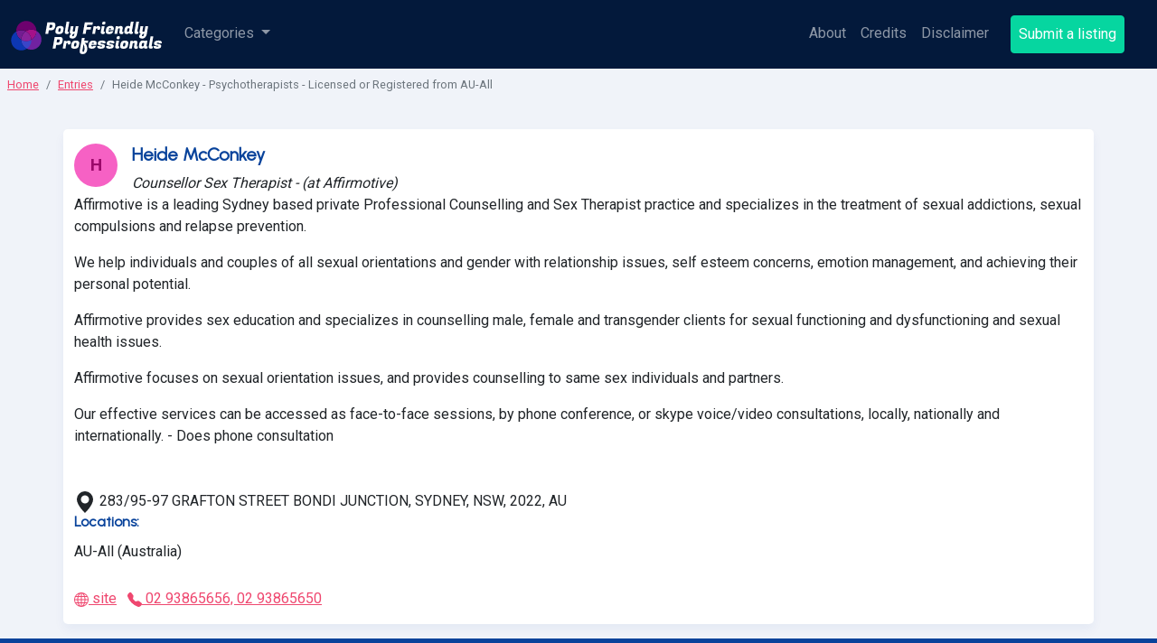

--- FILE ---
content_type: text/html; charset=utf-8
request_url: https://www.polyfriendly.org/entry/1904_heide-mcconkey_affirmotive/
body_size: 9122
content:
<!DOCTYPE html>
<html lang="ro">
  <head>
    <meta charset="UTF-8" />
    <meta http-equiv="X-UA-Compatible" content="IE=edge" />
    <meta name="viewport" content="width=device-width, initial-scale=1.0" />
    <title>Heide McConkey - Psychotherapists - Licensed or Registered from AU-All</title>

         

    <meta name="description" content="Affirmotive is a leading Sydney based private Professional Counselling and Sex Therapist practice and specializes in the treatment of sexual addictions, sexual compulsions and relapse prevention.

We help individuals and couples of all sexual orientations and gender with relationship issues, self esteem concerns, emotion management, and achieving their personal potential.

Affirmotive provides sex education and specializes in counselling male, female and transgender clients for sexual functioning and dysfunctioning  and sexual health issues.

Affirmotive focuses on sexual orientation issues, and provides counselling to same sex individuals and partners.

Our effective services can be accessed as face-to-face sessions, by phone conference, or skype voice/video consultations, locally, nationally and internationally. - Does phone consultation" />
    <meta property="og:locale" content="en" />
    <meta property="og:type" content="entry" />
    <meta property="og:title" content="Heide McConkey - Psychotherapists - Licensed or Registered from AU-All" />
    <meta property="og:description" content="Affirmotive is a leading Sydney based private Professional Counselling and Sex Therapist practice and specializes in the treatment of sexual addictions, sexual compulsions and relapse prevention.

We help individuals and couples of all sexual orientations and gender with relationship issues, self esteem concerns, emotion management, and achieving their personal potential.

Affirmotive provides sex education and specializes in counselling male, female and transgender clients for sexual functioning and dysfunctioning  and sexual health issues.

Affirmotive focuses on sexual orientation issues, and provides counselling to same sex individuals and partners.

Our effective services can be accessed as face-to-face sessions, by phone conference, or skype voice/video consultations, locally, nationally and internationally. - Does phone consultation" />
    <meta property="og:url" content="/entry/1904_heide-mcconkey_affirmotive/" />
    <meta property="og:site_name" content="Poly Friendly Professionals" />
     
    <link rel="preconnect" href="https://fonts.googleapis.com" />
    <link rel="preconnect" href="https://fonts.gstatic.com" crossorigin />
    <link
      href="https://fonts.googleapis.com/css2?family=Roboto:wght@400;700&family=Urbanist:wght@100;400&display=swap"
      rel="stylesheet"
    />

     





  
  
  
  
  <link rel="stylesheet" href="/css/_default.css">
  
  
  
  
   
    <script
      defer
      src="https://cdn.jsdelivr.net/npm/alpinejs@3.x.x/dist/cdn.min.js"
    ></script>
    <link
      rel="stylesheet"
      href="https://cdn.jsdelivr.net/npm/choices.js/public/assets/styles/choices.min.css"
    />
    <script src="https://cdn.jsdelivr.net/npm/choices.js/public/assets/scripts/choices.min.js"></script>
  </head>
  

  <body
    class="body-class type_entry layout_ kind_page"
  >
        

<nav class="navbar navbar-dark xbg-dark xfixed-top navbar-expand-lg">
  <div class="container-fluid">
    <a class="navbar-brand" href="/" aria-label="Poly Friendly Professionals logo">
       <svg role="img" class="logo-bizone logo__v5" x="0px" y="0px" viewBox="0 0 336 100" enable-background="new 0 0 336 100" xml:space="preserve" >
<desc>Poly Friendly Professionals</desc>
<title>Poly Friendly Professionals</title>
<path fill="#FFFFFF" d="M88.3,41.2H84L82.7,49h-6.4l4.5-25.6h10.9c2.7,0,4.6,0.6,5.7,1.9c0.8,0.9,1.2,2.2,1.2,3.6c0,0.5,0,1-0.1,1.6l-0.7,4c-0.4,2-1.4,3.6-3.1,4.9C92.9,40.6,90.8,41.2,88.3,41.2z M89.4,28.9h-3.2L85,35.7h3.2c1.9,0,3.1-0.9,3.4-2.6l0.2-1.5c0-0.2,0.1-0.5,0.1-0.9s-0.2-0.7-0.5-1.2C91,29.2,90.3,28.9,89.4,28.9z M109.5,31.4c2.6,0,4.5,0.6,5.8,1.7c1,0.9,1.5,2.1,1.5,3.7c0,0.5-0.1,1.1-0.2,1.7l-0.7,4.2c-0.5,2.5-1.5,4.3-3.2,5.3c-1.7,1-3.9,1.6-6.6,1.6c-2.8,0-4.8-0.5-6.1-1.6c-1-0.8-1.4-2-1.4-3.5c0-0.5,0.1-1.2,0.2-1.8l0.7-4.2C100.5,33.7,103.8,31.4,109.5,31.4z M110.5,39.2c0-0.2,0.1-0.5,0.1-0.9c0-0.4-0.2-0.8-0.5-1.2c-0.3-0.5-0.8-0.7-1.6-0.7c-0.8,0-1.4,0.3-1.9,0.8c-0.5,0.5-0.9,1.2-1,2l-0.5,2.7c0,0.2-0.1,0.5-0.1,0.9c0,0.4,0.2,0.8,0.5,1.2c0.3,0.4,0.8,0.6,1.6,0.6c0.8,0,1.4-0.3,1.9-0.8c0.5-0.5,0.9-1.2,1-1.9L110.5,39.2z M125.6,43.5c0,0.6,0.3,0.9,0.9,0.9s1.2-0.1,1.6-0.4l-0.2,4c-1.1,0.9-2.4,1.4-3.8,1.4c-2.2,0-3.6-0.5-4.2-1.5c-0.4-0.6-0.6-1.3-0.6-2.1c0-0.8,0-1.4,0.1-2l3.9-21.9h6.1l-3.7,21.1C125.6,43.3,125.6,43.4,125.6,43.5z M137.1,41.4c-0.1,0.4-0.1,0.9-0.1,1.3c0,1.1,0.6,1.7,1.9,1.7c1,0,1.9-0.4,2.6-1.1l2-11.4h6.1l-3.1,17.7c-0.5,3-1.7,5.4-3.6,7.2c-1.9,1.8-4,2.6-6.4,2.6c-2.4,0-4.1-0.4-5.2-1.3c-1.1-0.9-1.6-2-1.6-3.5c0-2,1.2-3.8,3.7-5.4c-1.4-0.3-2.2-1-2.6-2c-0.2-0.6-0.3-1.2-0.3-1.9s0.1-1.4,0.2-2.2l2-11.2h6.1L137.1,41.4z M137.3,54.3c1.5,0,2.6-1.4,3-4.2l0.4-2.1c-3.3,1.5-4.9,3.1-4.9,4.7c0,0.5,0.1,0.9,0.4,1.2C136.4,54.1,136.8,54.3,137.3,54.3z M176.6,39.6h-9.5l-1.6,9.4h-6.4l4.5-25.6h17.9l-1,5.6H169l-0.9,5.1h9.5L176.6,39.6z M197.9,35.5c0,0.8-0.1,1.6-0.4,2.4s-0.5,1.3-0.8,1.7l-0.4,0.5h-5.4c0.6-0.5,0.9-1.2,0.9-2c0-0.4-0.1-0.8-0.4-1c-0.3-0.3-0.6-0.4-1.1-0.4c-0.8,0-1.5,0.4-2.1,1.2l-2,11.3h-6.1l3-17.1h5.6l-0.4,2.4c1.4-1.9,3-2.9,4.9-2.9c1.5,0,2.7,0.4,3.5,1.1C197.5,33.2,197.9,34.2,197.9,35.5z M206.4,44.5c0.5,0,1-0.1,1.5-0.4l-0.2,4c-1.1,0.9-2.4,1.4-3.8,1.4c-2.2,0-3.6-0.5-4.2-1.5c-0.4-0.7-0.6-1.4-0.6-2.1c0-0.7,0-1.4,0.1-2l2.1-12h6.1l-2,11.2c0,0.1,0,0.3,0,0.4C205.4,44.1,205.7,44.5,206.4,44.5z M202.1,26.1c0-1.5,0.3-2.6,1-3.3c0.7-0.7,1.7-1.1,3.2-1.1c2,0,3,0.9,3,2.6c0,1.5-0.3,2.6-1,3.3c-0.7,0.7-1.7,1-3.2,1C203,28.7,202.1,27.8,202.1,26.1z M217.3,49.5c-4.9,0-7.4-1.7-7.4-5.1c0-0.5,0-1,0.1-1.5l0.7-4.4c0.4-2.3,1.5-4,3.2-5.3c1.7-1.2,3.9-1.8,6.7-1.8c4.8,0,7.2,1.8,7.2,5.4c0,0.5,0,1.1-0.1,1.7l-0.4,2.5h-10.9l-0.1,0.8c0,0.3-0.1,0.5-0.1,0.8c0,1.3,0.8,2,2.3,2c0.6,0,1.1-0.2,1.5-0.5c0.4-0.4,0.6-0.8,0.7-1.2l5.9,0.1C225.8,47.3,222.7,49.5,217.3,49.5z M221.5,38.8c0.1-0.4,0.1-0.8,0.1-1.1c0-0.3-0.2-0.7-0.5-1.1c-0.3-0.4-0.8-0.5-1.5-0.5c-0.7,0-1.3,0.2-1.9,0.7c-0.6,0.5-0.9,1.1-1.2,2H221.5z M241.2,38.1c0-1-0.5-1.5-1.5-1.5s-1.8,0.4-2.4,1.1l-2,11.4h-6.1l3-17.1h5.6l-0.4,2.1c1.4-1.7,3.2-2.6,5.3-2.6c2.1,0,3.5,0.5,4.2,1.6c0.4,0.7,0.6,1.4,0.6,2.3c0,0.9-0.1,1.6-0.2,2.4l-1,5.5c0,0.1,0,0.3,0,0.4c0,0.6,0.4,1,1.1,1c0.5,0,1-0.1,1.5-0.4l-0.2,4c-1.1,0.9-2.4,1.4-3.8,1.4c-3.2,0-4.8-1.4-4.8-4.1c0-0.5,0-1,0.1-1.5l0.9-4.7C241.2,38.8,241.2,38.4,241.2,38.1z M267.7,43.5c0,0.6,0.3,0.9,0.9,0.9s1.2-0.1,1.6-0.4l-0.2,4c-1.1,0.9-2.4,1.4-3.8,1.4c-2.6,0-4.1-1-4.3-2.8c-1.2,1.9-2.9,2.8-5.2,2.8c-3.9,0-5.8-1.7-5.8-5c0-0.6,0.1-1.2,0.2-1.9l0.7-4.2c0.4-2.1,1.3-3.8,2.6-5.1c1.4-1.3,3.3-1.9,5.7-1.9c1.5,0,2.7,0.3,3.6,1l1.8-10.4h6.1l-3.7,21.1C267.7,43.3,267.7,43.4,267.7,43.5z M257.2,41.8c0,0.2-0.1,0.5-0.1,0.9s0.2,0.8,0.5,1.1c0.4,0.4,1,0.6,1.8,0.6c0.8,0,1.6-0.3,2.2-1l1.1-6c-0.3-0.6-0.9-0.9-1.9-0.9c-1.8,0-2.9,0.9-3.2,2.6L257.2,41.8z M279.8,43.5c0,0.6,0.3,0.9,0.9,0.9s1.2-0.1,1.6-0.4l-0.2,4c-1.1,0.9-2.4,1.4-3.8,1.4c-2.2,0-3.6-0.5-4.2-1.5c-0.4-0.6-0.6-1.3-0.6-2.1c0-0.8,0-1.4,0.1-2l3.9-21.9h6.1l-3.7,21.1C279.8,43.3,279.8,43.4,279.8,43.5z M291.3,41.4c-0.1,0.4-0.1,0.9-0.1,1.3c0,1.1,0.6,1.7,1.9,1.7c1,0,1.9-0.4,2.6-1.1l2-11.4h6.1l-3.1,17.7c-0.5,3-1.7,5.4-3.6,7.2c-1.9,1.8-4,2.6-6.4,2.6c-2.4,0-4.1-0.4-5.2-1.3c-1.1-0.9-1.6-2-1.6-3.5c0-2,1.2-3.8,3.7-5.4c-1.4-0.3-2.2-1-2.6-2c-0.2-0.6-0.3-1.2-0.3-1.9s0.1-1.4,0.2-2.2l2-11.2h6.1L291.3,41.4z M291.5,54.3c1.5,0,2.6-1.4,3-4.2l0.4-2.1c-3.3,1.5-4.9,3.1-4.9,4.7c0,0.5,0.1,0.9,0.4,1.2C290.6,54.1,291,54.3,291.5,54.3z M104.5,73.6h-4.2l-1.4,7.8h-6.4l4.5-25.6h10.9c2.7,0,4.6,0.6,5.7,1.9c0.8,0.9,1.2,2.2,1.2,3.6c0,0.5,0,1-0.1,1.6l-0.7,4c-0.4,2-1.4,3.6-3.1,4.9C109.1,73,106.9,73.6,104.5,73.6z M105.6,61.3h-3.2l-1.2,6.7h3.2c1.9,0,3.1-0.9,3.4-2.6L108,64c0-0.2,0.1-0.5,0.1-0.9c0-0.4-0.2-0.7-0.5-1.2C107.2,61.5,106.5,61.3,105.6,61.3z M132.5,67.9c0,0.8-0.1,1.6-0.4,2.4c-0.3,0.8-0.5,1.3-0.8,1.7l-0.4,0.5h-5.4c0.6-0.5,0.9-1.2,0.9-2c0-0.4-0.1-0.8-0.4-1c-0.3-0.3-0.6-0.4-1.1-0.4c-0.8,0-1.5,0.4-2.1,1.2l-2,11.3h-6.1l3-17.1h5.6l-0.4,2.4c1.4-1.9,3-2.9,4.9-2.9c1.5,0,2.7,0.4,3.5,1.1C132.1,65.6,132.5,66.6,132.5,67.9z M144.2,63.8c2.6,0,4.5,0.6,5.8,1.7c1,0.9,1.5,2.1,1.5,3.7c0,0.5-0.1,1.1-0.2,1.7l-0.7,4.2c-0.5,2.5-1.5,4.3-3.2,5.3c-1.7,1-3.9,1.6-6.6,1.6c-2.8,0-4.8-0.5-6.1-1.6c-1-0.8-1.4-2-1.4-3.5c0-0.5,0.1-1.2,0.2-1.8l0.7-4.2C135.1,66.1,138.4,63.8,144.2,63.8z M145.2,71.5c0-0.2,0.1-0.5,0.1-0.9c0-0.4-0.2-0.8-0.5-1.2s-0.8-0.7-1.6-0.7c-0.8,0-1.4,0.3-1.9,0.8c-0.5,0.5-0.9,1.2-1,2l-0.5,2.7c0,0.2-0.1,0.5-0.1,0.9s0.2,0.8,0.5,1.2c0.3,0.4,0.8,0.6,1.6,0.6c0.8,0,1.4-0.3,1.9-0.8c0.5-0.5,0.9-1.2,1-1.9L145.2,71.5z M169.1,82c0,3.5-0.9,6.3-2.7,8.5c-1.8,2.2-4.2,3.3-7.2,3.3c-3,0-5-0.7-6-2.2c-0.6-1-0.9-2.1-0.9-3.5c0-1.4,0.1-2.7,0.4-4.1l4.6-25.8h6.1l-1.1,5.9h8.9l-0.9,5h-7c1.7,1.4,3.1,3.1,4.2,5.3C168.6,76.7,169.1,79.2,169.1,82z M162.1,87c0.5-1.2,0.8-2.8,0.8-4.7c0-1.9-0.2-3.9-0.6-5.9c-0.4-2-0.9-3.5-1.4-4.6l-2.1,12.2c-0.1,0.8-0.2,1.6-0.2,2.2c0,1.7,0.6,2.6,1.7,2.6C160.9,88.8,161.6,88.2,162.1,87z M179.3,81.9c-4.9,0-7.4-1.7-7.4-5.1c0-0.5,0-1,0.1-1.5l0.7-4.4c0.4-2.3,1.5-4,3.2-5.3c1.7-1.2,3.9-1.8,6.7-1.8c4.8,0,7.2,1.8,7.2,5.4c0,0.5,0,1.1-0.1,1.7l-0.4,2.5h-10.9l-0.1,0.8c0,0.3-0.1,0.5-0.1,0.8c0,1.3,0.8,2,2.3,2c0.6,0,1.1-0.2,1.5-0.5c0.4-0.4,0.6-0.8,0.7-1.2l5.9,0.1C187.8,79.7,184.7,81.9,179.3,81.9z M183.6,71.2c0.1-0.4,0.1-0.8,0.1-1.1c0-0.3-0.2-0.7-0.5-1.1c-0.3-0.4-0.8-0.5-1.5-0.5c-0.7,0-1.3,0.2-1.9,0.7c-0.6,0.5-0.9,1.1-1.2,2H183.6z M209.6,68c0,0.8-0.2,1.5-0.7,2.2H203c0.2-0.1,0.3-0.4,0.3-0.7c0-0.3-0.2-0.6-0.6-0.8c-0.4-0.2-0.9-0.3-1.5-0.3c-1.8,0-2.7,0.5-2.7,1.6c0,0.4,0.3,0.7,1,0.9c0.7,0.2,1.5,0.3,2.4,0.5c0.9,0.1,1.9,0.3,2.8,0.5c0.9,0.2,1.8,0.7,2.4,1.3c0.7,0.7,1,1.6,1,2.7c0,2-0.8,3.5-2.4,4.5c-1.6,1-3.9,1.5-6.9,1.5c-3,0-5.1-0.5-6.3-1.5c-1-0.8-1.4-1.8-1.4-3.1c0-0.4,0-0.8,0.1-1.2l5.9-0.1c0,0.3,0.1,0.6,0.6,0.9c0.4,0.2,1.1,0.4,1.9,0.4c0.9,0,1.5-0.1,1.9-0.3c0.4-0.2,0.6-0.5,0.6-1c0-0.3-0.3-0.6-1-0.7c-0.7-0.1-1.5-0.2-2.4-0.3c-1-0.1-1.9-0.2-2.9-0.5c-1-0.2-1.8-0.7-2.4-1.4c-0.7-0.7-1-1.6-1-2.7c0-2.2,0.8-3.8,2.5-5c1.7-1.2,4.1-1.7,7.2-1.7C207.1,63.7,209.6,65.1,209.6,68z M229.1,68c0,0.8-0.2,1.5-0.7,2.2h-5.8c0.2-0.1,0.3-0.4,0.3-0.7c0-0.3-0.2-0.6-0.6-0.8c-0.4-0.2-0.9-0.3-1.5-0.3c-1.8,0-2.7,0.5-2.7,1.6c0,0.4,0.3,0.7,1,0.9c0.7,0.2,1.5,0.3,2.4,0.5c0.9,0.1,1.9,0.3,2.8,0.5c0.9,0.2,1.8,0.7,2.4,1.3c0.7,0.7,1,1.6,1,2.7c0,2-0.8,3.5-2.4,4.5c-1.6,1-3.9,1.5-6.9,1.5c-3,0-5.1-0.5-6.3-1.5c-1-0.8-1.4-1.8-1.4-3.1c0-0.4,0-0.8,0.1-1.2l5.9-0.1c0,0.3,0.1,0.6,0.6,0.9c0.4,0.2,1.1,0.4,1.9,0.4c0.9,0,1.5-0.1,1.9-0.3c0.4-0.2,0.6-0.5,0.6-1c0-0.3-0.3-0.6-1-0.7c-0.7-0.1-1.5-0.2-2.4-0.3c-1-0.1-1.9-0.2-2.9-0.5c-1-0.2-1.8-0.7-2.4-1.4c-0.7-0.7-1-1.6-1-2.7c0-2.2,0.8-3.8,2.5-5c1.7-1.2,4.1-1.7,7.2-1.7C226.7,63.7,229.1,65.1,229.1,68z M238.4,76.8c0.5,0,1-0.1,1.5-0.4l-0.2,4c-1.1,0.9-2.4,1.4-3.8,1.4c-2.2,0-3.6-0.5-4.2-1.5c-0.4-0.7-0.6-1.4-0.6-2.1c0-0.7,0-1.4,0.1-2l2.1-12h6.1l-2,11.2c0,0.1,0,0.3,0,0.4C237.3,76.5,237.7,76.8,238.4,76.8z M234,58.5c0-1.5,0.3-2.6,1-3.3c0.7-0.7,1.7-1.1,3.2-1.1c2,0,3,0.9,3,2.6c0,1.5-0.3,2.6-1,3.3c-0.7,0.7-1.7,1-3.2,1C235,61,234,60.2,234,58.5z M252.7,63.8c2.6,0,4.5,0.6,5.8,1.7c1,0.9,1.5,2.1,1.5,3.7c0,0.5-0.1,1.1-0.2,1.7l-0.7,4.2c-0.5,2.5-1.5,4.3-3.2,5.3c-1.7,1-3.9,1.6-6.6,1.6s-4.8-0.5-6.1-1.6c-1-0.8-1.4-2-1.4-3.5c0-0.5,0.1-1.2,0.2-1.8l0.7-4.2C243.6,66.1,246.9,63.8,252.7,63.8z M253.6,71.5c0-0.2,0.1-0.5,0.1-0.9c0-0.4-0.2-0.8-0.5-1.2c-0.3-0.5-0.8-0.7-1.6-0.7c-0.8,0-1.4,0.3-1.9,0.8c-0.5,0.5-0.9,1.2-1,2l-0.5,2.7c0,0.2-0.1,0.5-0.1,0.9s0.2,0.8,0.5,1.2c0.3,0.4,0.8,0.6,1.6,0.6c0.8,0,1.4-0.3,1.9-0.8c0.5-0.5,0.9-1.2,1-1.9L253.6,71.5z M273.6,70.5c0-1-0.5-1.5-1.5-1.5s-1.8,0.4-2.4,1.1l-2,11.4h-6.1l3-17.1h5.6l-0.4,2.1c1.4-1.7,3.2-2.6,5.3-2.6s3.5,0.5,4.2,1.6c0.4,0.7,0.6,1.4,0.6,2.3c0,0.9-0.1,1.6-0.2,2.4l-1,5.5c0,0.1,0,0.3,0,0.4c0,0.6,0.4,1,1.1,1c0.5,0,1-0.1,1.5-0.4l-0.2,4c-1.1,0.9-2.4,1.4-3.8,1.4c-3.2,0-4.8-1.4-4.8-4.1c0-0.5,0-1,0.1-1.5l0.9-4.7C273.5,71.1,273.6,70.8,273.6,70.5z M300.1,75.9c0,0.6,0.3,0.9,0.9,0.9c0.6,0,1.2-0.1,1.6-0.4l-0.2,4c-1.1,0.9-2.4,1.4-3.8,1.4c-2.6,0-4.1-1-4.3-2.8c-1.2,1.9-2.9,2.8-5.2,2.8c-3.9,0-5.8-1.7-5.8-5c0-0.6,0.1-1.2,0.2-1.9l0.7-4.2c0.4-2.1,1.3-3.8,2.6-5.1c1.4-1.3,3.1-1.9,5.3-1.9c2.2,0,3.7,0.5,4.5,1.5l0.2-1.1h5.4l-2,11.2C300.1,75.6,300.1,75.8,300.1,75.9z M289.6,74.2c0,0.2-0.1,0.5-0.1,0.9s0.2,0.8,0.5,1.1c0.4,0.4,1,0.6,1.8,0.6s1.6-0.3,2.2-1l1.1-6c-0.3-0.6-0.9-0.9-1.9-0.9c-1.8,0-2.9,0.9-3.2,2.6L289.6,74.2z M311.5,75.9c0,0.6,0.3,0.9,0.9,0.9c0.6,0,1.2-0.1,1.6-0.4l-0.2,4c-1.1,0.9-2.4,1.4-3.8,1.4c-2.2,0-3.6-0.5-4.2-1.5c-0.4-0.6-0.6-1.3-0.6-2.1s0-1.4,0.1-2l3.9-21.9h6.1l-3.7,21.1C311.5,75.6,311.5,75.8,311.5,75.9z M334,68c0,0.8-0.2,1.5-0.7,2.2h-5.8c0.2-0.1,0.3-0.4,0.3-0.7c0-0.3-0.2-0.6-0.6-0.8c-0.4-0.2-0.9-0.3-1.5-0.3c-1.8,0-2.7,0.5-2.7,1.6c0,0.4,0.3,0.7,1,0.9c0.7,0.2,1.5,0.3,2.4,0.5c1,0.1,1.9,0.3,2.8,0.5c1,0.2,1.8,0.7,2.4,1.3c0.7,0.7,1,1.6,1,2.7c0,2-0.8,3.5-2.4,4.5c-1.6,1-3.9,1.5-6.9,1.5c-3,0-5.1-0.5-6.3-1.5c-1-0.8-1.4-1.8-1.4-3.1c0-0.4,0-0.8,0.1-1.2l5.9-0.1c0,0.3,0.1,0.6,0.6,0.9c0.4,0.2,1.1,0.4,1.9,0.4c0.9,0,1.5-0.1,1.9-0.3c0.4-0.2,0.6-0.5,0.6-1c0-0.3-0.3-0.6-1-0.7c-0.7-0.1-1.5-0.2-2.4-0.3c-1-0.1-1.9-0.2-2.9-0.5c-1-0.2-1.8-0.7-2.4-1.4c-0.7-0.7-1-1.6-1-2.7c0-2.2,0.8-3.8,2.5-5c1.7-1.2,4.1-1.7,7.2-1.7C331.6,63.7,334,65.1,334,68z"/>
<path fill="#7022A1" d="M64.7,50.6c-2-3.5-4.9-6.3-8.2-8.2c0.1,7.8-3.9,15.4-11.2,19.6c-7.2,4.1-15.7,3.8-22.3,0c0,3.7,1,7.5,3,11c6.2,10.7,19.8,14.4,30.5,8.2C67.3,75,70.9,61.3,64.7,50.6z"/>
<path fill="#3A45C8" d="M44.6,69.1c0.6-2.4,0.8-4.7,0.7-7c-7.2,4.1-15.6,3.8-22.3,0c0,3.7,1,7.5,3,11c2.3,4,5.6,7,9.5,8.9C39.8,78.9,43.2,74.5,44.6,69.1z"/>
<path fill="#8A239C" d="M45.3,62c-0.4-7.9-5.1-15.2-12.4-18.8C26.6,47.6,23,54.7,23,62C29.7,65.8,38.2,66.1,45.3,62z"/>
<path fill="#741C92" d="M16.8,56.6c0.5,0.6,0.9,1.1,1.5,1.6c0.1,0.1,0.2,0.2,0.3,0.4C20,60,21.4,61.1,23,62c0,0,0,0,0,0c-0.1-7.3,3.5-14.4,9.9-18.7c-1.3-0.6-2.7-1.2-4.1-1.6c-5.9-1.6-12-0.6-16.9,2.2c0,0.8,0.1,1.6,0.3,2.4c0,0.1,0,0.2,0.1,0.3c0.1,0.7,0.3,1.4,0.5,2.1c0,0.2,0.1,0.3,0.1,0.5c0.2,0.6,0.4,1.2,0.7,1.9c0.1,0.2,0.1,0.4,0.2,0.6c0.3,0.8,0.7,1.5,1.1,2.3c0.5,0.8,1,1.6,1.5,2.3C16.5,56.3,16.7,56.5,16.8,56.6z"/>
<path fill="#A51189" d="M34.2,42.4c-0.4,0.3-0.8,0.6-1.2,0.8c7.2,3.6,11.9,10.8,12.4,18.8c0,0,0,0,0,0c7.2-4.2,11.2-11.8,11.2-19.6C49.9,38.6,41.4,38.3,34.2,42.4z"/>
<path fill="#0D37B3" d="M26,73c-2-3.5-3-7.2-3-11c-3.3-1.9-6.2-4.6-8.2-8.2c-1.8-3.1-2.8-6.5-2.9-9.9c-5,2.9-8.9,7.6-10.5,13.6c-3.2,11.9,3.9,24.2,15.8,27.4c6.5,1.7,13.1,0.4,18.2-3.1C31.7,79.9,28.3,76.9,26,73z"/>
<path fill="#6D016E" d="M53.6,31.5C47.4,20.8,33.7,17.1,23,23.3c-7.6,4.4-11.6,12.5-11.1,20.6c4.9-2.8,11-3.8,16.9-2.2c1.5,0.4,2.8,0.9,4.2,1.6c0.4-0.3,0.8-0.6,1.2-0.8c7.2-4.1,15.7-3.8,22.3,0C56.5,38.7,55.6,34.9,53.6,31.5z"/>
</svg>
 
    </a>
    <button
      class="navbar-toggler"
      type="button"
      data-bs-toggle="offcanvas"
      data-bs-target="#offcanvasNavbar"
      aria-controls="offcanvasNavbar"
      aria-label="open menu"
    >
      <span class="navbar-toggler-icon"></span>
    </button>
    <div
      class="offcanvas offcanvas-end"
      tabindex="-1"
      id="offcanvasNavbar"
      aria-labelledby="offcanvasNavbarLabel"
    >
      <div class="offcanvas-header">
        <h5 class="offcanvas-title" id="offcanvasNavbarLabel">MENU</h5>
        <button
          type="button"
          class="btn-close text-reset"
          data-bs-dismiss="offcanvas"
          aria-label="Close"
        ></button>
      </div>
      <div class="offcanvas-body">
        <ul class="navbar-nav xjustify-content-end xflex-grow-1 pe-3">
           
          <li class="nav-item dropdown">
            <a
              class="nav-link dropdown-toggle"
              href="#"
              id="categOffcanvasNavbarDropdown"
              role="button"
              data-bs-toggle="dropdown"
              aria-expanded="false"
            >
              Categories
            </a>
            <ul
              class="dropdown-menu"
              aria-labelledby="categOffcanvasNavbarDropdown"
            >
              
              <li>
                <a
                  class="dropdown-item d-flex justify-content-between align-items-center"
                  href="/categories/acupuncture/"
                >
                  acupuncture
                  <span class="badge rounded-pill bg-secondary ms-3"
                    >26</span
                  >
                </a>
              </li>
              
              <li>
                <a
                  class="dropdown-item d-flex justify-content-between align-items-center"
                  href="/categories/body-workers/"
                >
                  body workers
                  <span class="badge rounded-pill bg-secondary ms-3"
                    >55</span
                  >
                </a>
              </li>
              
              <li>
                <a
                  class="dropdown-item d-flex justify-content-between align-items-center"
                  href="/categories/chiropractors/"
                >
                  chiropractors
                  <span class="badge rounded-pill bg-secondary ms-3"
                    >11</span
                  >
                </a>
              </li>
              
              <li>
                <a
                  class="dropdown-item d-flex justify-content-between align-items-center"
                  href="/categories/family-and-childbirth/"
                >
                  family and childbirth
                  <span class="badge rounded-pill bg-secondary ms-3"
                    >48</span
                  >
                </a>
              </li>
              
              <li>
                <a
                  class="dropdown-item d-flex justify-content-between align-items-center"
                  href="/categories/herbalists-and-naturopaths/"
                >
                  herbalists and naturopaths
                  <span class="badge rounded-pill bg-secondary ms-3"
                    >7</span
                  >
                </a>
              </li>
              
              <li>
                <a
                  class="dropdown-item d-flex justify-content-between align-items-center"
                  href="/categories/legal-professionals/"
                >
                  legal professionals
                  <span class="badge rounded-pill bg-secondary ms-3"
                    >60</span
                  >
                </a>
              </li>
              
              <li>
                <a
                  class="dropdown-item d-flex justify-content-between align-items-center"
                  href="/categories/medical-professionals/"
                >
                  medical professionals
                  <span class="badge rounded-pill bg-secondary ms-3"
                    >35</span
                  >
                </a>
              </li>
              
              <li>
                <a
                  class="dropdown-item d-flex justify-content-between align-items-center"
                  href="/categories/miscellaneous/"
                >
                  miscellaneous
                  <span class="badge rounded-pill bg-secondary ms-3"
                    >54</span
                  >
                </a>
              </li>
              
              <li>
                <a
                  class="dropdown-item d-flex justify-content-between align-items-center"
                  href="/categories/non-licensed-therapists/"
                >
                  non-licensed therapists
                  <span class="badge rounded-pill bg-secondary ms-3"
                    >295</span
                  >
                </a>
              </li>
              
              <li>
                <a
                  class="dropdown-item d-flex justify-content-between align-items-center"
                  href="/categories/pastoral-religious-spiritual/"
                >
                  pastoral, religious, spiritual
                  <span class="badge rounded-pill bg-secondary ms-3"
                    >30</span
                  >
                </a>
              </li>
              
              <li>
                <a
                  class="dropdown-item d-flex justify-content-between align-items-center"
                  href="/categories/psychotherapists-licensed-or-registered/"
                >
                  psychotherapists - licensed or registered
                  <span class="badge rounded-pill bg-secondary ms-3"
                    >2282</span
                  >
                </a>
              </li>
              
              <li>
                <a
                  class="dropdown-item d-flex justify-content-between align-items-center"
                  href="/categories/real-estate/"
                >
                  real estate
                  <span class="badge rounded-pill bg-secondary ms-3"
                    >35</span
                  >
                </a>
              </li>
              
              <li>
                <hr class="dropdown-divider" />
              </li>
              <li>
                <a class="dropdown-item" href="/categories/">All categories</a>
              </li>
            </ul>
          </li>
           
        </ul>

        <ul class="navbar-nav navbar--main pe-3 ms-auto me-0 navbar-nav--s">
           
          <li class="nav-item">
            <a
              href="/about/"
              class='nav-link '
            >
               About 
            </a>
          </li>
            
          <li class="nav-item">
            <a
              href="/credits/"
              class='nav-link '
            >
               Credits 
            </a>
          </li>
            
          <li class="nav-item">
            <a
              href="/disclaimer/"
              class='nav-link '
            >
               Disclaimer 
            </a>
          </li>
           
          <li class="nav-item">
            <a href="/submit/" class="nav-link btn btn-success m0-auto me-2">
              Submit a listing
            </a>
          </li>
        </ul>

         
      </div>
    </div>
  </div>
</nav>

 <nav aria-label="breadcrumb">
	<ol class="breadcrumb mx-2 mt-2">
		

		
				
			
				
			
				
			
		
				<li class="breadcrumb-item">
					<a href="/">
						
							Home
						
					</a>
				</li>
			
		
				<li class="breadcrumb-item">
					<a href="/entry/">
						
							Entries
						
					</a>
				</li>
			
		
				<li class="breadcrumb-item active" aria-current="page">
					Heide McConkey - Psychotherapists - Licensed or Registered from AU-All
					
					
				</li>
		
	</ol>
</nav> 
                    
                        <svg class="d-none">
    <symbol id="fee">
        <path d="M1 3a1 1 0 0 1 1-1h12a1 1 0 0 1 1 1H1zm7 8a2 2 0 1 0 0-4 2 2 0 0 0 0 4z"/>
        <path d="M0 5a1 1 0 0 1 1-1h14a1 1 0 0 1 1 1v8a1 1 0 0 1-1 1H1a1 1 0 0 1-1-1V5zm3 0a2 2 0 0 1-2 2v4a2 2 0 0 1 2 2h10a2 2 0 0 1 2-2V7a2 2 0 0 1-2-2H3z"/>
    </symbol>
    <symbol id="address">
        <path d="M8 16s6-5.686 6-10A6 6 0 0 0 2 6c0 4.314 6 10 6 10zm0-7a3 3 0 1 1 0-6 3 3 0 0 1 0 6z"/>
    </symbol>
    <symbol id="globe">
        <path d="M0 8a8 8 0 1 1 16 0A8 8 0 0 1 0 8zm7.5-6.923c-.67.204-1.335.82-1.887 1.855A7.97 7.97 0 0 0 5.145 4H7.5V1.077zM4.09 4a9.267 9.267 0 0 1 .64-1.539 6.7 6.7 0 0 1 .597-.933A7.025 7.025 0 0 0 2.255 4H4.09zm-.582 3.5c.03-.877.138-1.718.312-2.5H1.674a6.958 6.958 0 0 0-.656 2.5h2.49zM4.847 5a12.5 12.5 0 0 0-.338 2.5H7.5V5H4.847zM8.5 5v2.5h2.99a12.495 12.495 0 0 0-.337-2.5H8.5zM4.51 8.5a12.5 12.5 0 0 0 .337 2.5H7.5V8.5H4.51zm3.99 0V11h2.653c.187-.765.306-1.608.338-2.5H8.5zM5.145 12c.138.386.295.744.468 1.068.552 1.035 1.218 1.65 1.887 1.855V12H5.145zm.182 2.472a6.696 6.696 0 0 1-.597-.933A9.268 9.268 0 0 1 4.09 12H2.255a7.024 7.024 0 0 0 3.072 2.472zM3.82 11a13.652 13.652 0 0 1-.312-2.5h-2.49c.062.89.291 1.733.656 2.5H3.82zm6.853 3.472A7.024 7.024 0 0 0 13.745 12H11.91a9.27 9.27 0 0 1-.64 1.539 6.688 6.688 0 0 1-.597.933zM8.5 12v2.923c.67-.204 1.335-.82 1.887-1.855.173-.324.33-.682.468-1.068H8.5zm3.68-1h2.146c.365-.767.594-1.61.656-2.5h-2.49a13.65 13.65 0 0 1-.312 2.5zm2.802-3.5a6.959 6.959 0 0 0-.656-2.5H12.18c.174.782.282 1.623.312 2.5h2.49zM11.27 2.461c.247.464.462.98.64 1.539h1.835a7.024 7.024 0 0 0-3.072-2.472c.218.284.418.598.597.933zM10.855 4a7.966 7.966 0 0 0-.468-1.068C9.835 1.897 9.17 1.282 8.5 1.077V4h2.355z"/>
    </symbol>
    <symbol id="mail">
        <path d="M.05 3.555A2 2 0 0 1 2 2h12a2 2 0 0 1 1.95 1.555L8 8.414.05 3.555zM0 4.697v7.104l5.803-3.558L0 4.697zM6.761 8.83l-6.57 4.027A2 2 0 0 0 2 14h12a2 2 0 0 0 1.808-1.144l-6.57-4.027L8 9.586l-1.239-.757zm3.436-.586L16 11.801V4.697l-5.803 3.546z"/>
    </symbol>
    <symbol id="phone">
        <path fill-rule="evenodd" d="M1.885.511a1.745 1.745 0 0 1 2.61.163L6.29 2.98c.329.423.445.974.315 1.494l-.547 2.19a.678.678 0 0 0 .178.643l2.457 2.457a.678.678 0 0 0 .644.178l2.189-.547a1.745 1.745 0 0 1 1.494.315l2.306 1.794c.829.645.905 1.87.163 2.611l-1.034 1.034c-.74.74-1.846 1.065-2.877.702a18.634 18.634 0 0 1-7.01-4.42 18.634 18.634 0 0 1-4.42-7.009c-.362-1.03-.037-2.137.703-2.877L1.885.511z"/>
    </symbol>
    <symbol id="fax">
        <path d="M5 1a2 2 0 0 0-2 2v1h10V3a2 2 0 0 0-2-2H5zm6 8H5a1 1 0 0 0-1 1v3a1 1 0 0 0 1 1h6a1 1 0 0 0 1-1v-3a1 1 0 0 0-1-1z"/>
        <path d="M0 7a2 2 0 0 1 2-2h12a2 2 0 0 1 2 2v3a2 2 0 0 1-2 2h-1v-2a2 2 0 0 0-2-2H5a2 2 0 0 0-2 2v2H2a2 2 0 0 1-2-2V7zm2.5 1a.5.5 0 1 0 0-1 .5.5 0 0 0 0 1z"/>
    </symbol>
</svg>

<div class="container pt-4">
  <div class="row">
    <div class="col card-single">
      <div class="d-flex justify-content-between">
        <div
          class="me-3 entry-card--initial entry-card--initial__h"
        >
          <span> H </span>
        </div>
        <div class="flex-grow-1">
          <h1 class="h5">Heide McConkey </h1>
          
          <i class="entry-card--jobTitle"
            >Counsellor Sex Therapist  - (at Affirmotive)
          </i>
          
        </div>
      </div>
      <div class="wysiwyg">
        
        <div class="wysiwyg pb-4"><p>Affirmotive is a leading Sydney based private Professional Counselling and Sex Therapist practice and specializes in the treatment of sexual addictions, sexual compulsions and relapse prevention.</p>
<p>We help individuals and couples of all sexual orientations and gender with relationship issues, self esteem concerns, emotion management, and achieving their personal potential.</p>
<p>Affirmotive provides sex education and specializes in counselling male, female and transgender clients for sexual functioning and dysfunctioning  and sexual health issues.</p>
<p>Affirmotive focuses on sexual orientation issues, and provides counselling to same sex individuals and partners.</p>
<p>Our effective services can be accessed as face-to-face sessions, by phone conference, or skype voice/video consultations, locally, nationally and internationally. - Does phone consultation</p>
</div>
         
        <p class="mt-2 mb-0">
          
          <svg
            xmlns="http://www.w3.org/2000/svg"
            viewBox="0 0 16 16"
            width="24"
            height="24"
            fill="currentColor"
          >
            <use xlink:href="#address" />
          </svg>
           283/95-97 GRAFTON STREET BONDI JUNCTION, SYDNEY, NSW, 2022, AU
        </p>
           
        <div class="w-100 d-flex flex-column">
          <h6>Locations:</h6>
          <ul class="list-unstyled mb-0">
            
            <li class="py-1">AU-All (Australia)</li>
            
          </ul>
        </div>
         
      </div>
      <ul class="list-inline mt-4">
        
        <li class="list-inline-item me-2">
          <a href="http://www.affirmotive.com/" target="_blank">
            
            <svg
              xmlns="http://www.w3.org/2000/svg"
              viewBox="0 0 16 16"
              width="16"
              height="16"
              fill="currentColor"
            >
              <use xlink:href="#globe" />
            </svg>
             site
          </a>
        </li>
           
        <li class="list-inline-item me-2">
          <a href="tel:02%2093865656,%2002%2093865650">
            
            <svg
              xmlns="http://www.w3.org/2000/svg"
              viewBox="0 0 16 16"
              width="16"
              height="16"
              fill="currentColor"
            >
              <use xlink:href="#phone" />
            </svg>
             02 93865656, 02 93865650
          </a>
        </li>
         
      </ul>
    </div>
  </div>
</div>

<div class="container">
  <div class="row">
    <div class="col"></div>
  </div>
</div>
 
<footer class="footer bg-blue text-light mt-3">
	<div class="container-fluid footer--rights py-4">
		<div class="row">
			<div class="col text-center">
				<ul class="list-inline py-2 mb-3">
					
						<li class='list-inline-item'>
							<a href="/about/" class=''>
								
								About
								
							</a>								
						</li>
					
						<li class='list-inline-item'>
							<a href="/credits/" class=''>
								
								Credits
								
							</a>								
						</li>
					
						<li class='list-inline-item'>
							<a href="/disclaimer/" class=''>
								
								Disclaimer
								
							</a>								
						</li>
					
				</ul>
			</div>
		</div>
		<div class="row">
			<div class="col text-center">
				<p>
					All listed services are non-sexual. The professionals listed here should not receive requests for sexual services.
					<br>
					<small>
						© BIZONE 2026 All Rights Resereved
					</small>
				</p>
			</div>
		</div>
	</div>
</footer>




<div id="back-to-top" class="back-to-top">
	<a href="#" class="d-flex justify-content-center align-items-center" aria-label="go to top">
		<svg xmlns="http://www.w3.org/2000/svg" viewBox="0 0 448 512" class="icon" fill="currentColor" role="img">
			<desc>go to top</desc>
			<path d="M34.9 289.5l-22.2-22.2c-9.4-9.4-9.4-24.6 0-33.9L207 39c9.4-9.4 24.6-9.4 33.9 0l194.3 194.3c9.4 9.4 9.4 24.6 0 33.9L413 289.4c-9.5 9.5-25 9.3-34.3-.4L264 168.6V456c0 13.3-10.7 24-24 24h-32c-13.3 0-24-10.7-24-24V168.6L69.2 289.1c-9.3 9.8-24.8 10-34.3.4z"/>
		</svg>
	</a>
</div>
  

<script src="/assets/js/back-to-top.min.64753af79c894aa288294b826082541452f14a7930541d6282342340a5a082b656d0936dab3216bc8587b7f202183f2e71382564cbff02943cbca2328db131c6.js" integrity="sha512-ZHU695yJSqKIKUuCYIJUFFLxSnkwVB1igjQjQKWggrZW0JNtqzIWvIWHt/ICGD8ucTglZMv/ApQ8vKIyjbExxg=="></script>




<script src="/assets/js/popper.min.05b19b5ebce04dfa3ee748862b25f87388f535a5d2d5fbc5a94f05774d349d6b0fe10f2cd184bddf2ab119141bd384fc101d86374f6cab7565e4f2b6ae864695.js" integrity="sha512-BbGbXrzgTfo&#43;50iGKyX4c4j1NaXS1fvFqU8Fd000nWsP4Q8s0YS93yqxGRQb04T8EB2GN09sq3Vl5PK2roZGlQ=="></script>



<script src="/../assets/js/bootstrap.min.cecc1176b4b5037a75b275c13712773ed975867ee73ef0ebe795efa4487c00bdfa8eeb6efca738f54ec1625f1831a53eab78ff99e2c4f187ed4cb22b67f47a96.js" integrity="sha512-zswRdrS1A3p1snXBNxJ3Ptl1hn7nPvDr55XvpEh8AL36jutu/Kc49U7BYl8YMaU&#43;q3j/meLE8YftTLIrZ/R6lg=="></script>


<script>
	console.log("👌 site made by www.solopx.com 💨")
</script>
  <script>
  function categoryFilter() {
    return {
      live: false,
      entries: [],
      locationCounts: [],
      locationsCounts: [], 
      selectedLocation: "",
      limit: 30,
      displayedEntries: 0,
      paginatedEntries: [],
      filteredEntries: [],
      choicesInstance: null,
      dataReady: false, 

      initCategFilter() {
        fetch("\/entry\/1904_heide-mcconkey_affirmotive\/index.json")
          .then((response) => response.json())
          .then((data) => {
            this.entries = data.entries;
            this.updateLocationCounts();
            this.updateLocationsCounts(); 
            this.filteredEntries = this.entries;
            this.paginateEntries();
            this.initChoices();
            this.dataReady = true; 
          })
          .catch((error) => console.error("Error fetching data:", error));
      },

      
      switchMode() {
        this.live = !this.live;
        this.selectedLocation = "";

        
        this.updateChoices();

        
        this.filterEntries();
      },

      updateLocationCounts() {
        const counts = this.entries.reduce((acc, entry) => {
          const location = entry.location;
          acc[location] = (acc[location] || 0) + 1;
          return acc;
        }, {});
        this.locationCounts = Object.keys(counts).map((location, index) => ({
          value: location,
          label: location,
          count: counts[location],
        }));
      },

      updateLocationsCounts() {
        const counts = this.entries.reduce((acc, entry) => {
          if (entry.locations && Array.isArray(entry.locations)) {
            entry.locations.forEach((location) => {
              acc[location] = (acc[location] || 0) + 1;
            });
          }
          return acc;
        }, {});
        this.locationsCounts = Object.keys(counts).map((location) => ({
          value: location,
          label: location,
          count: counts[location],
        }));
      },

      initChoices() {
        this.$nextTick(() => {
          if (this.choicesInstance) {
            this.choicesInstance.destroy();
          }
          this.choicesInstance = new Choices(this.$refs.locationSelect, {
            searchEnabled: true,
            allowHTML: true, 
          });
          this.updateChoices();

          this.$refs.locationSelect.addEventListener("change", () => {
            const selectedValue = this.choicesInstance.getValue(true);
            this.selectedLocation = selectedValue === "" ? "" : selectedValue;
            this.filterEntries();
          });
        });
      },

      updateChoices() {
        
        const counts = this.live ? this.locationCounts : this.locationsCounts;
        const options = [{ value: "", label: "All (0)" }].concat(
          counts.map((location) => ({
            value: location.label,
            label: `${location.label} (${location.count})`,
          }))
        );
        this.choicesInstance.setChoices(options, "value", "label", true);
      },

      filterEntries() {
        const selectedLocationValue = this.selectedLocation
          ? this.selectedLocation.toString()
          : "";

        if (this.live) {
          
          if (selectedLocationValue) {
            this.filteredEntries = this.entries.filter((entry) => {
              return entry.location === selectedLocationValue;
            });
          } else {
            this.filteredEntries = this.entries;
          }
        } else {
          
          if (selectedLocationValue) {
            this.filteredEntries = this.entries.filter((entry) => {
              return (
                entry.locations &&
                Array.isArray(entry.locations) &&
                entry.locations.includes(selectedLocationValue)
              );
            });
          } else {
            
            this.filteredEntries = this.entries.filter((entry) => {
              return (
                entry.locations &&
                Array.isArray(entry.locations) &&
                entry.locations.length > 0
              );
            });
          }
        }
        this.displayedEntries = 0;
        this.paginateEntries();
      },

      paginateEntries() {
        this.displayedEntries += this.limit;
        this.paginatedEntries = this.filteredEntries.slice(
          0,
          this.displayedEntries
        );
      },

      loadMore() {
        this.paginateEntries();
      },

      get canLoadMore() {
        return this.displayedEntries < this.filteredEntries.length;
      },

      generateTitleCard(entry) {
        let titleCard = `${entry.salutation}${entry.first_name} ${entry.last_name} ${entry.credentials}`;
        if (!entry.first_name && !entry.last_name && !entry.credentials) {
          titleCard = `company ${entry.company}`;
        }
        return titleCard;
      },
    };
  }
</script>

  </body>
</html>


--- FILE ---
content_type: text/css; charset=utf-8
request_url: https://www.polyfriendly.org/css/_default.css
body_size: 8462
content:
/*!* Bootstrap v5.0.2 (https://getbootstrap.com/)
* Copyright 2011-2021 The Bootstrap Authors
* Copyright 2011-2021 Twitter, Inc.
* Licensed under MIT (https://github.com/twbs/bootstrap/blob/main/LICENSE)*/:root{--bs-blue:#09439b;--bs-indigo:#6610f2;--bs-purple:red;--bs-pink:#ef476f;--bs-red:#dc3545;--bs-orange:#fd7e14;--bs-yellow:#ffc107;--bs-green:#06D6A0;--bs-teal:#20c997;--bs-cyan:#0dcaf0;--bs-white:#fff;--bs-gray:#6c757d;--bs-gray-dark:#343a40;--bs-gray-100:#f8f9fa;--bs-gray-200:#e9ecef;--bs-gray-300:#dee2e6;--bs-gray-400:#ced4da;--bs-gray-500:#adb5bd;--bs-gray-600:#6c757d;--bs-gray-700:#495057;--bs-gray-800:#343a40;--bs-gray-900:#212529;--bs-primary:#09439b;--bs-secondary:#6c757d;--bs-success:#06D6A0;--bs-info:#0dcaf0;--bs-warning:#ffc107;--bs-danger:#dc3545;--bs-light:#f8f9fa;--bs-dark:#212529;--bs-primary-rgb:9, 67, 155;--bs-secondary-rgb:108, 117, 125;--bs-success-rgb:6, 214, 160;--bs-info-rgb:13, 202, 240;--bs-warning-rgb:255, 193, 7;--bs-danger-rgb:220, 53, 69;--bs-light-rgb:248, 249, 250;--bs-dark-rgb:33, 37, 41;--bs-white-rgb:255, 255, 255;--bs-black-rgb:0, 0, 0;--bs-body-color-rgb:33, 37, 41;--bs-body-bg-rgb:9, 67, 155;--bs-font-sans-serif:"Roboto", system-ui, -apple-system, "Segoe UI", Roboto, "Helvetica Neue", Arial, "Noto Sans", "Liberation Sans", sans-serif, "Apple Color Emoji", "Segoe UI Emoji", "Segoe UI Symbol", "Noto Color Emoji";--bs-font-monospace:"Urbanist", SFMono-Regular, Menlo, Monaco, Consolas, "Liberation Mono", "Courier New", monospace;--bs-gradient:linear-gradient(180deg, rgba(255, 255, 255, 0.15), rgba(255, 255, 255, 0));--bs-body-font-family:var(--bs-font-sans-serif);--bs-body-font-size:1rem;--bs-body-font-weight:400;--bs-body-line-height:1.5;--bs-body-color:#212529;--bs-body-bg:rgba(9, 67, 155, 0.06)}*,*::before,*::after{box-sizing:border-box}@media(prefers-reduced-motion:no-preference){:root{scroll-behavior:smooth}}body{margin:0;font-family:var(--bs-body-font-family);font-size:var(--bs-body-font-size);font-weight:var(--bs-body-font-weight);line-height:var(--bs-body-line-height);color:var(--bs-body-color);text-align:var(--bs-body-text-align);background-color:var(--bs-body-bg);-webkit-text-size-adjust:100%;-webkit-tap-highlight-color:transparent}hr{margin:1rem 0;color:inherit;background-color:currentColor;border:0;opacity:.25}hr:not([size]){height:1px}h6,.h6,h5,.h5,h4,.h4,h3,.h3,h2,.h2,h1,.h1{margin-top:0;margin-bottom:.5rem;font-family:urbanist,SFMono-Regular,Menlo,Monaco,Consolas,liberation mono,courier new,monospace;font-weight:800;line-height:1.2;color:#09439b}h1,.h1{font-size:calc(1.375rem + 1.5vw)}@media(min-width:1200px){h1,.h1{font-size:2.5rem}}h2,.h2{font-size:calc(1.325rem + .9vw)}@media(min-width:1200px){h2,.h2{font-size:2rem}}h3,.h3{font-size:calc(1.3rem + .6vw)}@media(min-width:1200px){h3,.h3{font-size:1.75rem}}h4,.h4{font-size:calc(1.275rem + .3vw)}@media(min-width:1200px){h4,.h4{font-size:1.5rem}}h5,.h5{font-size:1.25rem}h6,.h6{font-size:1rem}p{margin-top:0;margin-bottom:1rem}abbr[title],abbr[data-bs-original-title]{-webkit-text-decoration:underline dotted;text-decoration:underline dotted;cursor:help;-webkit-text-decoration-skip-ink:none;text-decoration-skip-ink:none}address{margin-bottom:1rem;font-style:normal;line-height:inherit}ol,ul{padding-left:2rem}ol,ul{margin-top:0;margin-bottom:1rem}ol ol,ul ul,ol ul,ul ol{margin-bottom:0}blockquote{margin:0 0 1rem}strong{font-weight:bolder}small,.small{font-size:.875em}a{color:#ef476f;text-decoration:underline}a:hover{color:#bf3959}a:not([href]):not([class]),a:not([href]):not([class]):hover{color:inherit;text-decoration:none}code{font-family:var(--bs-font-monospace);font-size:1em;direction:ltr;unicode-bidi:bidi-override}code{font-size:.875em;color:#ef476f;word-wrap:break-word}a>code{color:inherit}img,svg{vertical-align:middle}table{caption-side:bottom;border-collapse:collapse}th{text-align:inherit;text-align:-webkit-match-parent}thead,tbody,tr,td,th{border-color:inherit;border-style:solid;border-width:0}label{display:inline-block}button{border-radius:0}button:focus:not(:focus-visible){outline:0}input,button,select,textarea{margin:0;font-family:inherit;font-size:inherit;line-height:inherit}button,select{text-transform:none}[role=button]{cursor:pointer}select{word-wrap:normal}select:disabled{opacity:1}[list]::-webkit-calendar-picker-indicator{display:none}button,[type=button],[type=reset],[type=submit]{-webkit-appearance:button}button:not(:disabled),[type=button]:not(:disabled),[type=reset]:not(:disabled),[type=submit]:not(:disabled){cursor:pointer}::-moz-focus-inner{padding:0;border-style:none}textarea{resize:vertical}::-webkit-datetime-edit-fields-wrapper,::-webkit-datetime-edit-text,::-webkit-datetime-edit-minute,::-webkit-datetime-edit-hour-field,::-webkit-datetime-edit-day-field,::-webkit-datetime-edit-month-field,::-webkit-datetime-edit-year-field{padding:0}::-webkit-inner-spin-button{height:auto}[type=search]{outline-offset:-2px;-webkit-appearance:textfield}::-webkit-search-decoration{-webkit-appearance:none}::-webkit-color-swatch-wrapper{padding:0}::file-selector-button{font:inherit}::-webkit-file-upload-button{font:inherit;-webkit-appearance:button}[hidden]{display:none!important}.list-unstyled{padding-left:0;list-style:none}.list-inline{padding-left:0;list-style:none}.list-inline-item{display:inline-block}.list-inline-item:not(:last-child){margin-right:.5rem}.blockquote{margin-bottom:1rem;font-size:1.25rem}.blockquote>:last-child{margin-bottom:0}.img-fluid{max-width:100%;height:auto}.container,.container-fluid{width:100%;padding-right:var(--bs-gutter-x,.75rem);padding-left:var(--bs-gutter-x,.75rem);margin-right:auto;margin-left:auto}@media(min-width:576px){.container{max-width:540px}}@media(min-width:768px){.container{max-width:720px}}@media(min-width:992px){.container{max-width:960px}}@media(min-width:1200px){.container{max-width:1140px}}@media(min-width:1400px){.container{max-width:1320px}}.row{--bs-gutter-x:1.5rem;--bs-gutter-y:0;display:flex;flex-wrap:wrap;margin-top:calc(var(--bs-gutter-y) * -1);margin-right:calc(var(--bs-gutter-x) * -.5);margin-left:calc(var(--bs-gutter-x) * -.5)}.row>*{flex-shrink:0;width:100%;max-width:100%;padding-right:calc(var(--bs-gutter-x) * .5);padding-left:calc(var(--bs-gutter-x) * .5);margin-top:var(--bs-gutter-y)}.col{flex:1 0}.col-1{flex:none;width:8.33333333%}.col-12{flex:none;width:100%}.g-0{--bs-gutter-x:0}.g-0{--bs-gutter-y:0}.table{--bs-table-bg:transparent;--bs-table-accent-bg:transparent;--bs-table-striped-color:#212529;--bs-table-striped-bg:rgba(0, 0, 0, 0.05);--bs-table-active-color:#212529;--bs-table-active-bg:rgba(0, 0, 0, 0.1);--bs-table-hover-color:#212529;--bs-table-hover-bg:rgba(0, 0, 0, 0.075);width:100%;margin-bottom:1rem;color:#212529;vertical-align:top;border-color:#dee2e6}.table>:not(caption)>*>*{padding:.5rem;background-color:var(--bs-table-bg);border-bottom-width:1px;box-shadow:inset 0 0 0 9999px var(--bs-table-accent-bg)}.table>tbody{vertical-align:inherit}.table>thead{vertical-align:bottom}.table>:not(:last-child)>:last-child>*{border-bottom-color:initial}.table-striped>tbody>tr:nth-of-type(odd){--bs-table-accent-bg:var(--bs-table-striped-bg);color:var(--bs-table-striped-color)}.table-hover>tbody>tr:hover{--bs-table-accent-bg:var(--bs-table-hover-bg);color:var(--bs-table-hover-color)}.form-control{display:block;width:100%;padding:.375rem .75rem;font-size:1rem;font-weight:400;line-height:1.5;color:#212529;background-color:rgba(9,67,155,6%);background-clip:padding-box;border:1px solid #ced4da;-webkit-appearance:none;-moz-appearance:none;appearance:none;border-radius:.25rem;transition:border-color .15s ease-in-out,box-shadow .15s ease-in-out}@media(prefers-reduced-motion:reduce){.form-control{transition:none}}.form-control[type=file]{overflow:hidden}.form-control[type=file]:not(:disabled):not([readonly]){cursor:pointer}.form-control:focus{color:#212529;background-color:rgba(9,67,155,6%);border-color:#84a1cd;outline:0;box-shadow:0 0 0 .25rem rgba(9,67,155,.25)}.form-control::-webkit-date-and-time-value{height:1.5em}.form-control::-moz-placeholder{color:#6c757d;opacity:1}.form-control:-ms-input-placeholder{color:#6c757d;opacity:1}.form-control::placeholder{color:#6c757d;opacity:1}.form-control:disabled,.form-control[readonly]{background-color:#e9ecef;opacity:1}.form-control::file-selector-button{padding:.375rem .75rem;margin:-.375rem -.75rem;-webkit-margin-end:.75rem;margin-inline-end:.75rem;color:#212529;background-color:#e9ecef;pointer-events:none;border-color:inherit;border-style:solid;border-width:0;border-inline-end-width:1px;border-radius:0;transition:color .15s ease-in-out,background-color .15s ease-in-out,border-color .15s ease-in-out,box-shadow .15s ease-in-out}@media(prefers-reduced-motion:reduce){.form-control::file-selector-button{transition:none}}.form-control:hover:not(:disabled):not([readonly])::file-selector-button{background-color:#dde0e3}.form-control::-webkit-file-upload-button{padding:.375rem .75rem;margin:-.375rem -.75rem;-webkit-margin-end:.75rem;margin-inline-end:.75rem;color:#212529;background-color:#e9ecef;pointer-events:none;border-color:inherit;border-style:solid;border-width:0;border-inline-end-width:1px;border-radius:0;-webkit-transition:color .15s ease-in-out,background-color .15s ease-in-out,border-color .15s ease-in-out,box-shadow .15s ease-in-out;transition:color .15s ease-in-out,background-color .15s ease-in-out,border-color .15s ease-in-out,box-shadow .15s ease-in-out}@media(prefers-reduced-motion:reduce){.form-control::-webkit-file-upload-button{-webkit-transition:none;transition:none}}.form-control:hover:not(:disabled):not([readonly])::-webkit-file-upload-button{background-color:#dde0e3}textarea.form-control{min-height:calc(1.5em + .75rem + 2px)}.form-select{display:block;width:100%;padding:.375rem 2.25rem .375rem .75rem;-moz-padding-start:calc(.75rem - 3px);font-size:1rem;font-weight:400;line-height:1.5;color:#212529;background-color:rgba(9,67,155,6%);background-image:url("data:image/svg+xml,%3csvg xmlns='http://www.w3.org/2000/svg' viewBox='0 0 16 16'%3e%3cpath fill='none' stroke='%23343a40' stroke-linecap='round' stroke-linejoin='round' stroke-width='2' d='M2 5l6 6 6-6'/%3e%3c/svg%3e");background-repeat:no-repeat;background-position:right .75rem center;background-size:16px 12px;border:1px solid #ced4da;border-radius:.25rem;transition:border-color .15s ease-in-out,box-shadow .15s ease-in-out;-webkit-appearance:none;-moz-appearance:none;appearance:none}@media(prefers-reduced-motion:reduce){.form-select{transition:none}}.form-select:focus{border-color:#84a1cd;outline:0;box-shadow:0 0 0 .25rem rgba(9,67,155,.25)}.form-select[multiple],.form-select[size]:not([size="1"]){padding-right:.75rem;background-image:none}.form-select:disabled{background-color:#e9ecef}.form-select:-moz-focusring{color:transparent;text-shadow:0 0 0 #212529}.form-select-lg{padding-top:.5rem;padding-bottom:.5rem;padding-left:1rem;font-size:1.25rem}.form-check{display:block;min-height:1.5rem;padding-left:1.5em;margin-bottom:.125rem}.form-check .form-check-input{float:left;margin-left:-1.5em}.form-check-input{width:1em;height:1em;margin-top:.25em;vertical-align:top;background-color:rgba(9,67,155,6%);background-repeat:no-repeat;background-position:50%;background-size:contain;border:1px solid rgba(0,0,0,.25);-webkit-appearance:none;-moz-appearance:none;appearance:none;-webkit-print-color-adjust:exact;color-adjust:exact}.form-check-input[type=checkbox]{border-radius:.25em}.form-check-input[type=radio]{border-radius:50%}.form-check-input:active{filter:brightness(90%)}.form-check-input:focus{border-color:#84a1cd;outline:0;box-shadow:0 0 0 .25rem rgba(9,67,155,.25)}.form-check-input:checked{background-color:#09439b;border-color:#09439b}.form-check-input:checked[type=checkbox]{background-image:url("data:image/svg+xml,%3csvg xmlns='http://www.w3.org/2000/svg' viewBox='0 0 20 20'%3e%3cpath fill='none' stroke='%23fff' stroke-linecap='round' stroke-linejoin='round' stroke-width='3' d='M6 10l3 3l6-6'/%3e%3c/svg%3e")}.form-check-input:checked[type=radio]{background-image:url("data:image/svg+xml,%3csvg xmlns='http://www.w3.org/2000/svg' viewBox='-4 -4 8 8'%3e%3ccircle r='2' fill='%23fff'/%3e%3c/svg%3e")}.form-check-input[type=checkbox]:indeterminate{background-color:#09439b;border-color:#09439b;background-image:url("data:image/svg+xml,%3csvg xmlns='http://www.w3.org/2000/svg' viewBox='0 0 20 20'%3e%3cpath fill='none' stroke='%23fff' stroke-linecap='round' stroke-linejoin='round' stroke-width='3' d='M6 10h8'/%3e%3c/svg%3e")}.form-check-input:disabled{pointer-events:none;filter:none;opacity:.5}.form-check-input[disabled]~.form-check-label,.form-check-input:disabled~.form-check-label{opacity:.5}.form-switch{padding-left:2.5em}.form-switch .form-check-input{width:2em;margin-left:-2.5em;background-image:url("data:image/svg+xml,%3csvg xmlns='http://www.w3.org/2000/svg' viewBox='-4 -4 8 8'%3e%3ccircle r='3' fill='rgba%280, 0, 0, 0.25%29'/%3e%3c/svg%3e");background-position:0;border-radius:2em;transition:background-position .15s ease-in-out}@media(prefers-reduced-motion:reduce){.form-switch .form-check-input{transition:none}}.form-switch .form-check-input:focus{background-image:url("data:image/svg+xml,%3csvg xmlns='http://www.w3.org/2000/svg' viewBox='-4 -4 8 8'%3e%3ccircle r='3' fill='%2384a1cd'/%3e%3c/svg%3e")}.form-switch .form-check-input:checked{background-position:100%;background-image:url("data:image/svg+xml,%3csvg xmlns='http://www.w3.org/2000/svg' viewBox='-4 -4 8 8'%3e%3ccircle r='3' fill='%23fff'/%3e%3c/svg%3e")}.form-floating{position:relative}.form-floating>.form-control,.form-floating>.form-select{height:calc(3.5rem + 2px);line-height:1.25}.form-floating>label{position:absolute;top:0;left:0;height:100%;padding:1rem .75rem;pointer-events:none;border:1px solid transparent;transform-origin:0 0;transition:opacity .1s ease-in-out,transform .1s ease-in-out}@media(prefers-reduced-motion:reduce){.form-floating>label{transition:none}}.form-floating>.form-control{padding:1rem .75rem}.form-floating>.form-control::-moz-placeholder{color:transparent}.form-floating>.form-control:-ms-input-placeholder{color:transparent}.form-floating>.form-control::placeholder{color:transparent}.form-floating>.form-control:not(:-moz-placeholder-shown){padding-top:1.625rem;padding-bottom:.625rem}.form-floating>.form-control:not(:-ms-input-placeholder){padding-top:1.625rem;padding-bottom:.625rem}.form-floating>.form-control:focus,.form-floating>.form-control:not(:placeholder-shown){padding-top:1.625rem;padding-bottom:.625rem}.form-floating>.form-control:-webkit-autofill{padding-top:1.625rem;padding-bottom:.625rem}.form-floating>.form-select{padding-top:1.625rem;padding-bottom:.625rem}.form-floating>.form-control:not(:-moz-placeholder-shown)~label{opacity:.65;transform:scale(.85)translateY(-.5rem)translateX(.15rem)}.form-floating>.form-control:not(:-ms-input-placeholder)~label{opacity:.65;transform:scale(.85)translateY(-.5rem)translateX(.15rem)}.form-floating>.form-control:focus~label,.form-floating>.form-control:not(:placeholder-shown)~label,.form-floating>.form-select~label{opacity:.65;transform:scale(.85)translateY(-.5rem)translateX(.15rem)}.form-floating>.form-control:-webkit-autofill~label{opacity:.65;transform:scale(.85)translateY(-.5rem)translateX(.15rem)}.btn{display:inline-block;font-weight:400;line-height:1.5;color:#212529;text-align:center;text-decoration:none;vertical-align:middle;cursor:pointer;-webkit-user-select:none;-moz-user-select:none;-ms-user-select:none;user-select:none;background-color:transparent;border:1px solid transparent;padding:.375rem .75rem;font-size:1rem;border-radius:.25rem;transition:color .15s ease-in-out,background-color .15s ease-in-out,border-color .15s ease-in-out,box-shadow .15s ease-in-out}@media(prefers-reduced-motion:reduce){.btn{transition:none}}.btn:hover{color:#212529}.btn:focus{outline:0;box-shadow:0 0 0 .25rem rgba(9,67,155,.25)}.btn:disabled,.btn.disabled{pointer-events:none;opacity:.65}.btn-primary{color:#fff;background-color:#09439b;border-color:#09439b}.btn-primary:hover{color:#fff;background-color:#083984;border-color:#07367c}.btn-primary:focus{color:#fff;background-color:#083984;border-color:#07367c;box-shadow:0 0 0 .25rem rgba(46,95,170,.5)}.btn-primary:active,.btn-primary.active,.show>.btn-primary.dropdown-toggle{color:#fff;background-color:#07367c;border-color:#073274}.btn-primary:active:focus,.btn-primary.active:focus,.show>.btn-primary.dropdown-toggle:focus{box-shadow:0 0 0 .25rem rgba(46,95,170,.5)}.btn-primary:disabled,.btn-primary.disabled{color:#fff;background-color:#09439b;border-color:#09439b}.btn-success{color:#000;background-color:#06d6a0;border-color:#06d6a0}.btn-success:hover{color:#000;background-color:#2bdcae;border-color:#1fdaaa}.btn-success:focus{color:#000;background-color:#2bdcae;border-color:#1fdaaa;box-shadow:0 0 0 .25rem rgba(5,182,136,.5)}.btn-success:active,.btn-success.active,.show>.btn-success.dropdown-toggle{color:#000;background-color:#38deb3;border-color:#1fdaaa}.btn-success:active:focus,.btn-success.active:focus,.show>.btn-success.dropdown-toggle:focus{box-shadow:0 0 0 .25rem rgba(5,182,136,.5)}.btn-success:disabled,.btn-success.disabled{color:#000;background-color:#06d6a0;border-color:#06d6a0}.btn-outline-primary{color:#09439b;border-color:#09439b}.btn-outline-primary:hover{color:#fff;background-color:#09439b;border-color:#09439b}.btn-outline-primary:focus{box-shadow:0 0 0 .25rem rgba(9,67,155,.5)}.btn-outline-primary:active,.btn-outline-primary.active,.btn-outline-primary.dropdown-toggle.show{color:#fff;background-color:#09439b;border-color:#09439b}.btn-outline-primary:active:focus,.btn-outline-primary.active:focus,.btn-outline-primary.dropdown-toggle.show:focus{box-shadow:0 0 0 .25rem rgba(9,67,155,.5)}.btn-outline-primary:disabled,.btn-outline-primary.disabled{color:#09439b;background-color:transparent}.btn-outline-secondary{color:#6c757d;border-color:#6c757d}.btn-outline-secondary:hover{color:#fff;background-color:#6c757d;border-color:#6c757d}.btn-outline-secondary:focus{box-shadow:0 0 0 .25rem rgba(108,117,125,.5)}.btn-outline-secondary:active,.btn-outline-secondary.active,.btn-outline-secondary.dropdown-toggle.show{color:#fff;background-color:#6c757d;border-color:#6c757d}.btn-outline-secondary:active:focus,.btn-outline-secondary.active:focus,.btn-outline-secondary.dropdown-toggle.show:focus{box-shadow:0 0 0 .25rem rgba(108,117,125,.5)}.btn-outline-secondary:disabled,.btn-outline-secondary.disabled{color:#6c757d;background-color:transparent}.btn-link{font-weight:400;color:#ef476f;text-decoration:underline}.btn-link:hover{color:#bf3959}.btn-link:disabled,.btn-link.disabled{color:#6c757d}.btn-lg{padding:.5rem 1rem;font-size:1.25rem;border-radius:.3rem}.fade{transition:opacity .15s linear}@media(prefers-reduced-motion:reduce){.fade{transition:none}}.fade:not(.show){opacity:0}.collapse:not(.show){display:none}.collapsing{height:0;overflow:hidden;transition:height .35s ease}@media(prefers-reduced-motion:reduce){.collapsing{transition:none}}.dropdown{position:relative}.dropdown-toggle{white-space:nowrap}.dropdown-toggle::after{display:inline-block;margin-left:.255em;vertical-align:.255em;content:"";border-top:.3em solid;border-right:.3em solid transparent;border-bottom:0;border-left:.3em solid transparent}.dropdown-toggle:empty::after{margin-left:0}.dropdown-menu{position:absolute;z-index:1000;display:none;min-width:10rem;padding:.5rem 0;margin:0;font-size:1rem;color:#212529;text-align:left;list-style:none;background-color:#fff;background-clip:padding-box;border:1px solid rgba(0,0,0,.15);border-radius:.25rem}.dropdown-menu[data-bs-popper]{top:100%;left:0;margin-top:.125rem}.dropdown-divider{height:0;margin:.5rem 0;overflow:hidden;border-top:1px solid rgba(0,0,0,.15)}.dropdown-item{display:block;width:100%;padding:.25rem 1rem;clear:both;font-weight:400;color:#212529;text-align:inherit;text-decoration:none;white-space:nowrap;background-color:transparent;border:0}.dropdown-item:hover,.dropdown-item:focus{color:#1e2125;background-color:#e9ecef}.dropdown-item.active,.dropdown-item:active{color:#fff;text-decoration:none;background-color:#09439b}.dropdown-item.disabled,.dropdown-item:disabled{color:#adb5bd;pointer-events:none;background-color:transparent}.dropdown-menu.show{display:block}.nav{display:flex;flex-wrap:wrap;padding-left:0;margin-bottom:0;list-style:none}.nav-link{display:block;padding:.5rem 1rem;color:#ef476f;text-decoration:none;transition:color .15s ease-in-out,background-color .15s ease-in-out,border-color .15s ease-in-out}@media(prefers-reduced-motion:reduce){.nav-link{transition:none}}.nav-link:hover,.nav-link:focus{color:#bf3959}.nav-link.disabled{color:#6c757d;pointer-events:none;cursor:default}.navbar{position:relative;display:flex;flex-wrap:wrap;align-items:center;justify-content:space-between;padding-top:.5rem;padding-bottom:.5rem}.navbar>.container,.navbar>.container-fluid{display:flex;flex-wrap:inherit;align-items:center;justify-content:space-between}.navbar-brand{padding-top:.3125rem;padding-bottom:.3125rem;margin-right:1rem;font-size:1.25rem;text-decoration:none;white-space:nowrap}.navbar-nav{display:flex;flex-direction:column;padding-left:0;margin-bottom:0;list-style:none}.navbar-nav .nav-link{padding-right:0;padding-left:0}.navbar-nav .dropdown-menu{position:static}.navbar-collapse{flex-basis:100%;flex-grow:1;align-items:center}.navbar-toggler{padding:.25rem .75rem;font-size:1.25rem;line-height:1;background-color:transparent;border:1px solid transparent;border-radius:.25rem;transition:box-shadow .15s ease-in-out}@media(prefers-reduced-motion:reduce){.navbar-toggler{transition:none}}.navbar-toggler:hover{text-decoration:none}.navbar-toggler:focus{text-decoration:none;outline:0;box-shadow:0 0 0 .25rem}.navbar-toggler-icon{display:inline-block;width:1.5em;height:1.5em;vertical-align:middle;background-repeat:no-repeat;background-position:50%;background-size:100%}@media(min-width:992px){.navbar-expand-lg{flex-wrap:nowrap;justify-content:flex-start}.navbar-expand-lg .navbar-nav{flex-direction:row}.navbar-expand-lg .navbar-nav .dropdown-menu{position:absolute}.navbar-expand-lg .navbar-nav .nav-link{padding-right:.5rem;padding-left:.5rem}.navbar-expand-lg .navbar-collapse{display:flex!important;flex-basis:auto}.navbar-expand-lg .navbar-toggler{display:none}.navbar-expand-lg .offcanvas-header{display:none}.navbar-expand-lg .offcanvas{position:inherit;bottom:0;z-index:1000;flex-grow:1;visibility:visible!important;background-color:transparent;border-right:0;border-left:0;transition:none;transform:none}.navbar-expand-lg .offcanvas-body{display:flex;flex-grow:0;padding:0;overflow-y:visible}}.navbar-light .navbar-brand{color:rgba(0,0,0,.9)}.navbar-light .navbar-brand:hover,.navbar-light .navbar-brand:focus{color:rgba(0,0,0,.9)}.navbar-light .navbar-nav .nav-link{color:rgba(0,0,0,.55)}.navbar-light .navbar-nav .nav-link:hover,.navbar-light .navbar-nav .nav-link:focus{color:rgba(0,0,0,.7)}.navbar-light .navbar-nav .nav-link.disabled{color:rgba(0,0,0,.3)}.navbar-light .navbar-nav .show>.nav-link,.navbar-light .navbar-nav .nav-link.active{color:rgba(0,0,0,.9)}.navbar-light .navbar-toggler{color:rgba(0,0,0,.55);border-color:rgba(0,0,0,.1)}.navbar-light .navbar-toggler-icon{background-image:url("data:image/svg+xml,%3csvg xmlns='http://www.w3.org/2000/svg' viewBox='0 0 30 30'%3e%3cpath stroke='rgba%280, 0, 0, 0.55%29' stroke-linecap='round' stroke-miterlimit='10' stroke-width='2' d='M4 7h22M4 15h22M4 23h22'/%3e%3c/svg%3e")}.navbar-dark .navbar-brand{color:#fff}.navbar-dark .navbar-brand:hover,.navbar-dark .navbar-brand:focus{color:#fff}.navbar-dark .navbar-nav .nav-link{color:rgba(255,255,255,.55)}.navbar-dark .navbar-nav .nav-link:hover,.navbar-dark .navbar-nav .nav-link:focus{color:rgba(255,255,255,.75)}.navbar-dark .navbar-nav .nav-link.disabled{color:rgba(255,255,255,.25)}.navbar-dark .navbar-nav .show>.nav-link,.navbar-dark .navbar-nav .nav-link.active{color:#fff}.navbar-dark .navbar-toggler{color:rgba(255,255,255,.55);border-color:rgba(255,255,255,.1)}.navbar-dark .navbar-toggler-icon{background-image:url("data:image/svg+xml,%3csvg xmlns='http://www.w3.org/2000/svg' viewBox='0 0 30 30'%3e%3cpath stroke='rgba%28255, 255, 255, 0.55%29' stroke-linecap='round' stroke-miterlimit='10' stroke-width='2' d='M4 7h22M4 15h22M4 23h22'/%3e%3c/svg%3e")}.card{position:relative;display:flex;flex-direction:column;min-width:0;word-wrap:break-word;background-color:#fff;background-clip:border-box;border:1px solid rgba(0,0,0,.125);border-radius:.25rem}.card>hr{margin-right:0;margin-left:0}.accordion-button{position:relative;display:flex;align-items:center;width:100%;padding:1rem 1.25rem;font-size:1rem;color:#212529;text-align:left;background-color:rgba(9,67,155,6%);border:0;border-radius:0;overflow-anchor:none;transition:color .15s ease-in-out,background-color .15s ease-in-out,border-color .15s ease-in-out,box-shadow .15s ease-in-out,border-radius .15s ease}@media(prefers-reduced-motion:reduce){.accordion-button{transition:none}}.accordion-button:not(.collapsed){color:#083c8c;background-color:#e6ecf5;box-shadow:inset 0 -1px rgba(0,0,0,.125)}.accordion-button:not(.collapsed)::after{background-image:url("data:image/svg+xml,%3csvg xmlns='http://www.w3.org/2000/svg' viewBox='0 0 16 16' fill='%23083c8c'%3e%3cpath fill-rule='evenodd' d='M1.646 4.646a.5.5 0 0 1 .708 0L8 10.293l5.646-5.647a.5.5 0 0 1 .708.708l-6 6a.5.5 0 0 1-.708 0l-6-6a.5.5 0 0 1 0-.708z'/%3e%3c/svg%3e");transform:rotate(-180deg)}.accordion-button::after{flex-shrink:0;width:1.25rem;height:1.25rem;margin-left:auto;content:"";background-image:url("data:image/svg+xml,%3csvg xmlns='http://www.w3.org/2000/svg' viewBox='0 0 16 16' fill='%23212529'%3e%3cpath fill-rule='evenodd' d='M1.646 4.646a.5.5 0 0 1 .708 0L8 10.293l5.646-5.647a.5.5 0 0 1 .708.708l-6 6a.5.5 0 0 1-.708 0l-6-6a.5.5 0 0 1 0-.708z'/%3e%3c/svg%3e");background-repeat:no-repeat;background-size:1.25rem;transition:transform .2s ease-in-out}@media(prefers-reduced-motion:reduce){.accordion-button::after{transition:none}}.accordion-button:hover{z-index:2}.accordion-button:focus{z-index:3;border-color:#84a1cd;outline:0;box-shadow:0 0 0 .25rem rgba(9,67,155,.25)}.accordion-header{margin-bottom:0}.accordion-item{background-color:rgba(9,67,155,6%);border:1px solid rgba(0,0,0,.125)}.accordion-item:first-of-type{border-top-left-radius:.25rem;border-top-right-radius:.25rem}.accordion-item:first-of-type .accordion-button{border-top-left-radius:calc(.25rem - 1px);border-top-right-radius:calc(.25rem - 1px)}.accordion-item:not(:first-of-type){border-top:0}.accordion-item:last-of-type{border-bottom-right-radius:.25rem;border-bottom-left-radius:.25rem}.accordion-item:last-of-type .accordion-button.collapsed{border-bottom-right-radius:calc(.25rem - 1px);border-bottom-left-radius:calc(.25rem - 1px)}.accordion-item:last-of-type .accordion-collapse{border-bottom-right-radius:.25rem;border-bottom-left-radius:.25rem}.accordion-body{padding:1rem 1.25rem}.breadcrumb{display:flex;flex-wrap:wrap;padding:0;margin-bottom:1rem;list-style:none}.breadcrumb-item+.breadcrumb-item{padding-left:.5rem}.breadcrumb-item+.breadcrumb-item::before{float:left;padding-right:.5rem;color:#6c757d;content:var(--bs-breadcrumb-divider,"/")}.breadcrumb-item.active{color:#6c757d}.pagination{display:flex;padding-left:0;list-style:none}.page-link{position:relative;display:block;color:#ef476f;text-decoration:none;background-color:#fff;border:1px solid #dee2e6;transition:color .15s ease-in-out,background-color .15s ease-in-out,border-color .15s ease-in-out,box-shadow .15s ease-in-out}@media(prefers-reduced-motion:reduce){.page-link{transition:none}}.page-link:hover{z-index:2;color:#bf3959;background-color:#e9ecef;border-color:#dee2e6}.page-link:focus{z-index:3;color:#bf3959;background-color:#e9ecef;outline:0;box-shadow:0 0 0 .25rem rgba(9,67,155,.25)}.page-item:not(:first-child) .page-link{margin-left:-1px}.page-item.active .page-link{z-index:3;color:#fff;background-color:#09439b;border-color:#09439b}.page-item.disabled .page-link{color:#6c757d;pointer-events:none;background-color:#fff;border-color:#dee2e6}.page-link{padding:.375rem .75rem}.page-item:first-child .page-link{border-top-left-radius:.25rem;border-bottom-left-radius:.25rem}.page-item:last-child .page-link{border-top-right-radius:.25rem;border-bottom-right-radius:.25rem}.badge{display:inline-block;padding:.35em .65em;font-size:.75em;font-weight:700;line-height:1;color:#fff;text-align:center;white-space:nowrap;vertical-align:baseline;border-radius:.25rem}.badge:empty{display:none}.btn .badge{position:relative;top:-1px}.alert{position:relative;padding:1rem;margin-bottom:1rem;border:1px solid transparent;border-radius:.25rem}.alert-primary{color:#05285d;background-color:#ced9eb;border-color:#b5c7e1}@-webkit-keyframes progress-bar-stripes{0%{background-position-x:1rem}}@keyframes progress-bar-stripes{0%{background-position-x:1rem}}.btn-close{box-sizing:content-box;width:1em;height:1em;padding:.25em;color:#000;background:url("data:image/svg+xml,%3csvg xmlns='http://www.w3.org/2000/svg' viewBox='0 0 16 16' fill='%23000'%3e%3cpath d='M.293.293a1 1 0 011.414 0L8 6.586 14.293.293a1 1 0 111.414 1.414L9.414 8l6.293 6.293a1 1 0 01-1.414 1.414L8 9.414l-6.293 6.293a1 1 0 01-1.414-1.414L6.586 8 .293 1.707a1 1 0 010-1.414z'/%3e%3c/svg%3e")50%/1em no-repeat;border:0;border-radius:.25rem;opacity:.5}.btn-close:hover{color:#000;text-decoration:none;opacity:.75}.btn-close:focus{outline:0;box-shadow:0 0 0 .25rem rgba(9,67,155,.25);opacity:1}.btn-close:disabled,.btn-close.disabled{pointer-events:none;-webkit-user-select:none;-moz-user-select:none;-ms-user-select:none;user-select:none;opacity:.25}.modal{position:fixed;top:0;left:0;z-index:1055;display:none;width:100%;height:100%;overflow-x:hidden;overflow-y:auto;outline:0}@-webkit-keyframes spinner-border{to{transform:rotate(360deg)}}@keyframes spinner-border{to{transform:rotate(360deg)}}@-webkit-keyframes spinner-grow{0%{transform:scale(0)}50%{opacity:1;transform:none}}@keyframes spinner-grow{0%{transform:scale(0)}50%{opacity:1;transform:none}}.offcanvas{position:fixed;bottom:0;z-index:1045;display:flex;flex-direction:column;max-width:100%;visibility:hidden;background-color:#fff;background-clip:padding-box;outline:0;transition:transform .3s ease-in-out}@media(prefers-reduced-motion:reduce){.offcanvas{transition:none}}.offcanvas-backdrop{position:fixed;top:0;left:0;z-index:1040;width:100vw;height:100vh;background-color:#000}.offcanvas-backdrop.fade{opacity:0}.offcanvas-backdrop.show{opacity:.5}.offcanvas-header{display:flex;align-items:center;justify-content:space-between;padding:1rem}.offcanvas-header .btn-close{padding:.5rem;margin-top:-.5rem;margin-right:-.5rem;margin-bottom:-.5rem}.offcanvas-title{margin-bottom:0;line-height:1.5}.offcanvas-body{flex-grow:1;padding:1rem;overflow-y:auto}.offcanvas-end{top:0;right:0;width:400px;border-left:1px solid rgba(0,0,0,.2);transform:translateX(100%)}.offcanvas.show{transform:none}.sticky-top{position:sticky;top:0;z-index:1020}.visually-hidden{position:absolute!important;width:1px!important;height:1px!important;padding:0!important;margin:-1px!important;overflow:hidden!important;clip:rect(0,0,0,0)!important;white-space:nowrap!important;border:0!important}.d-block{display:block!important}.d-flex,.entry-card--initial,.hero{display:flex!important}.d-none{display:none!important}.position-relative{position:relative!important}.position-absolute{position:absolute!important}.top-0{top:0!important}.start-100{left:100%!important}.translate-middle{transform:translate(-50%,-50%)!important}.border-bottom{border-bottom:1px solid #dee2e6!important}.w-100{width:100%!important}.flex-fill{flex:auto!important}.flex-column,.hero{flex-direction:column!important}.flex-grow-1{flex-grow:1!important}.flex-shrink-0{flex-shrink:0!important}.gap-2{gap:.5rem!important}.justify-content-end{justify-content:flex-end!important}.justify-content-center,.hero{justify-content:center!important}.justify-content-between{justify-content:space-between!important}.align-items-start{align-items:flex-start!important}.align-items-center{align-items:center!important}.mx-2{margin-right:.5rem!important;margin-left:.5rem!important}.mx-auto,.categ-nav svg,.term-nav--block,.hero h1,.hero .h1,.hero h2,.hero .h2{margin-right:auto!important;margin-left:auto!important}.mt-2{margin-top:.5rem!important}.mt-3{margin-top:1rem!important}.mt-4{margin-top:1.5rem!important}.mt-auto{margin-top:auto!important}.me-0{margin-right:0!important}.me-2{margin-right:.5rem!important}.me-3{margin-right:1rem!important}.mb-0{margin-bottom:0!important}.mb-2{margin-bottom:.5rem!important}.mb-3{margin-bottom:1rem!important}.mb-4,.categ-nav svg{margin-bottom:1.5rem!important}.ms-2{margin-left:.5rem!important}.ms-3,.navbar-dark .navbar-nav .nav-link.btn{margin-left:1rem!important}.ms-auto{margin-left:auto!important}.p-4{padding:1.5rem!important}.px-3{padding-right:1rem!important;padding-left:1rem!important}.homeContent>*:nth-child(n+2){padding-right:1.5rem!important;padding-left:1.5rem!important}.py-1{padding-top:.25rem!important;padding-bottom:.25rem!important}.py-2{padding-top:.5rem!important;padding-bottom:.5rem!important}.py-3{padding-top:1rem!important;padding-bottom:1rem!important}.py-4{padding-top:1.5rem!important;padding-bottom:1.5rem!important}.pt-1{padding-top:.25rem!important}.card-single{padding-top:1rem!important}.pt-4{padding-top:1.5rem!important}.pe-0{padding-right:0!important}.pe-3{padding-right:1rem!important}.pb-2{padding-bottom:.5rem!important}.pb-4{padding-bottom:1.5rem!important}.text-end{text-align:right!important}.text-center{text-align:center!important}.text-light{--bs-text-opacity:1;color:rgba(var(--bs-light-rgb),var(--bs-text-opacity))!important}.text-reset{--bs-text-opacity:1;color:inherit!important}.bg-secondary{--bs-bg-opacity:1;background-color:rgba(var(--bs-secondary-rgb),var(--bs-bg-opacity))!important}.bg-success{--bs-bg-opacity:1;background-color:rgba(var(--bs-success-rgb),var(--bs-bg-opacity))!important}.bg-warning{--bs-bg-opacity:1;background-color:rgba(var(--bs-warning-rgb),var(--bs-bg-opacity))!important}.bg-danger{--bs-bg-opacity:1;background-color:rgba(var(--bs-danger-rgb),var(--bs-bg-opacity))!important}.bg-light{--bs-bg-opacity:1;background-color:rgba(var(--bs-light-rgb),var(--bs-bg-opacity))!important}.bg-dark{--bs-bg-opacity:1;background-color:rgba(var(--bs-dark-rgb),var(--bs-bg-opacity))!important}.rounded-pill{border-radius:50rem!important}.visible{visibility:visible!important}@media(min-width:768px){.d-md-none{display:none!important}.flex-md-row{flex-direction:row!important}.me-md-auto{margin-right:auto!important}.pe-md-3{padding-right:1rem!important}}@media(min-width:992px){.mb-lg-0{margin-bottom:0!important}}.card-single,.entry-card .card,.categ-nav--card,.term-nav--block{box-shadow:0 6px 12px rgba(9,67,155,5%)}.logo__v1{--white-100:#FFFFFF;--pink-100:#9BA1FF;--pink-200:#777ffd;--blue-100:rgba(10, 248, 255, 0.2)}.logo__v2{--col1:#FFFFFF;--col2:#9BA1FF;--col2:#003fbe;--col3:#FDB0FE;--col3:#b6037a;--col4:#0AF8FF;--col4:#ff2696}.logo__v1{height:46px}.logo__v2{height:25px}.logo__v3{height:30px}.logo__v4{height:30px}@media(min-width:768px){.logo__v4{height:25px}}.logo__v5{height:33px}@media(min-width:768px){.logo__v5{height:50px}}.navbar{background:#03193b}.navbar .navbar-brand svg{width:auto}.navbar .offcanvas{background:#03193b}.navbar-dark .navbar-nav .nav-link.btn{color:#fff}.hero{text-align:center;background-image:url(/img/bg1.jpg);background-size:cover;background-position:50%;background-repeat:no-repeat;color:#fff;min-height:30vh}.hero h1,.hero .h1,.hero h2,.hero .h2{font-size:1.8rem;max-width:40rem;color:#ff2696;color:#ff2696;font-weight:700}@media(min-width:768px){.hero h1,.hero .h1,.hero h2,.hero .h2{font-size:3.5rem;max-width:40rem}}.term-nav{margin-bottom:1rem}.term-nav h1,.term-nav .h1{font-size:1.4rem}.term-nav--block{max-width:65rem;background:#fff;border-radius:10px}.faq button{font-weight:700;font-size:1.3rem}.categ-nav{margin-bottom:1rem;justify-self:stretch}.categ-nav--grid{display:grid;grid-template-columns:1fr 1fr;gap:.7rem}@media(min-width:768px){.categ-nav--grid{grid-template-columns:1fr 1fr 1fr 1fr}}.categ-nav svg{width:3rem;height:3rem;color:#79abf7}.categ-nav a{text-decoration:none}.categ-nav a::after{position:absolute;inset:0;content:""}.categ-nav--card{min-height:7rem;padding:1.5rem 1rem;border-radius:5px;background:#fff;position:relative;height:100%;max-width:20rem;margin:0 auto}.categ-nav--counter{position:absolute;top:.5rem;right:.5rem;padding:.2rem .5rem;color:#fff;color:#09439b;background:#c1d8fb;border-radius:10px;font-size:80%}.entry-card{max-width:65rem;margin:0 auto;text-align:left}.entry-card .card{border-color:#fff}.entry-card--title a{text-decoration:none;color:#000}.entry-card--jobTitle{overflow-wrap:break-word;word-wrap:break-word;max-width:10rem;display:block}@media(min-width:768px){.entry-card--jobTitle{max-width:initial}}.entry-card a{text-decoration:none}.entry-card--initial{--bg:#09439b;--fg:white}.entry-card--initial span{display:block;width:3rem;height:3rem;line-height:3rem;text-align:center;font-size:1.2rem;font-weight:700;background:var(--bg,#09439b);color:var(--fg,#fff);border-radius:50%}.entry-card--initial__a{--bg:#617cf6;--fg:#09239b}.entry-card--initial__b{--bg:#6661f6;--fg:#0e099b}.entry-card--initial__c{--bg:#8661f6;--fg:#2e099b}.entry-card--initial__d{--bg:#a761f6;--fg:#4e099b}.entry-card--initial__e{--bg:#c761f6;--fg:#6d099b}.entry-card--initial__f{--bg:#e761f6;--fg:#8d099b}.entry-card--initial__g{--bg:#f661e4;--fg:#9b098a}.entry-card--initial__h{--bg:#f661c4;--fg:#9b096a}.entry-card--initial__i{--bg:#f661a3;--fg:#9b094a}.entry-card--initial__j{--bg:#f66183;--fg:#9b092b}.entry-card--initial__k{--bg:#f66163;--fg:#9b090b}.entry-card--initial__l{--bg:#f67f61;--fg:#9b2709}.entry-card--initial__m{--bg:#f69f61;--fg:#9b4609}.entry-card--initial__n{--bg:#f6c061;--fg:#9b6609}.entry-card--initial__o{--bg:#f6e061;--fg:#9b8609}.entry-card--initial__p{--bg:#ebf661;--fg:#919b09}.entry-card--initial__q{--bg:#cbf661;--fg:#719b09}.entry-card--initial__r{--bg:#abf661;--fg:#529b09}.entry-card--initial__s{--bg:#8bf661;--fg:#329b09}.entry-card--initial__t{--bg:#6af661;--fg:#129b09}.entry-card--initial__u{--bg:#61f677;--fg:#099b1f}.entry-card--initial__v{--bg:#61f698;--fg:#099b3f}.entry-card--initial__w{--bg:#61f6b8;--fg:#099b5f}.entry-card--initial__x{--bg:#61f6d8;--fg:#099b7e}.entry-card--initial__y{--bg:#61f3f6;--fg:#09989b}.entry-card--initial__z{--bg:#61d3f6;--fg:#09799b}.max-w-64rem{max-width:65rem}.footer{background:#03193b;border-top:5px solid #09439b}.footer a{color:#fff;text-transform:uppercase;text-decoration:none}html{scroll-behavior:smooth}.icon{width:1em;height:1em;fill:currentColor;display:inline-block}.back-to-top{position:fixed;right:10px;z-index:3}.back-to-top a{display:block;background:#09439b;border-radius:50%;width:2rem;height:2rem;color:#fff}.back-to-top a:hover{color:#fff}.back-to-top{bottom:-3.6em;transition:bottom .3s ease-in-out}.back-to-top.show{bottom:10px}.breadcrumb{font-size:80%}.homeContent>*:nth-child(n+2){max-width:60rem;margin-left:auto;margin-right:auto}.homeContent>ul:nth-child(n+2){padding-left:1rem}.card-single{background:#fff;border-radius:5px}.icon_square{display:block;aspect-ratio:1/1;width:1.8rem;margin-top:.2rem}

--- FILE ---
content_type: text/javascript; charset=utf-8
request_url: https://www.polyfriendly.org/assets/js/bootstrap.min.cecc1176b4b5037a75b275c13712773ed975867ee73ef0ebe795efa4487c00bdfa8eeb6efca738f54ec1625f1831a53eab78ff99e2c4f187ed4cb22b67f47a96.js
body_size: 23338
content:
(()=>{var ye,e,v,G,On,_n,_,je,pn,Fn,sn,Yn,es,so,io,me,Si,hn,jo,Ao,So,zo,At,Ro,ge,Oi,si,l,ri,ui,t,vt,rt,I,Go,ot,qs,Ks,Ds,fs,Jn,$n,Le,y,le,Xe,Mn,En,yn,zs,Re,$e,ga,Ve,s,o,i,a,b,k,N,re,nt,Me,P,q,it,Ae,Ee,ct,lt,dt,ut,ht,mt,ft,pt,gt,oe,be,j,H,ae,Ys,Gt,Es,pe,se,ue,Dn,kn,rn,an,on,_e,nn,x,Gn,Xn,en,ts,Jt,is,rs,cs,ls,Ce,ke,hs,E,Se,ie,Zt,Qt,Fe,ce,ys,_s,ws,Os,xs,Cs,Xt,Yt,As,D,Ms,Fs,Ts,un,U,Te,Ls,Rs,Ps,Hs,Is,Bs,Vs,$s,Ws,Us,A,Di,Kt,Ut,Xs,ze,Zs,Js,Wt,to,$t,Vt,oo,Bt,ao,ro,co,lo,Z,ho,mo,fo,po,It,vo,Ht,Rt,yo,r,wo,Lt,Nt,Co,Eo,ko,Dt,zt,Mo,We,Tt,Ft,Do,Mt,Lo,kt,Po,Et,De,Bo,Vo,$o,Wo,B,_i,Ct,Yo,C,xt,Qo,Zo,Ot,ei,wt,ni,yt,oi,ii,ai,jt,ci,li,di,M,Ki,mi,fi,pi,gi,hi,Jo,at,Ko,m,Ho,To,Fo,Oo,_o,bo,ne,uo,K,Q,we,st,tt,et,V,xe,ks,vs,Je,Ne,ms,ns,f,Zn,Qn,qn,Kn,Un,Wn,Qe,Ji,Vn,Bn,W,In,Hn,Pn,Rn,Nn,zn,Tn,Y,Ge,Ye,Cn,xn,qe,Ke,jn,vn,mn,Be,_a,Ci=Object.defineProperty,ya=(e,t)=>{for(var n in t)Ci(e,n,{get:t[n],enumerable:!0})},da=1e6,na=1e3,Ze="transitionend",Vi=e=>e==null?`${e}`:{}.toString.call(e).match(/\s([a-z]+)/i)[1].toLowerCase(),Pi=e=>{do e+=Math.floor(Math.random()*da);while(document.getElementById(e))return e},Ss=e=>{let t=e.getAttribute("data-bs-target");if(!t||t==="#"){let n=e.getAttribute("href");if(!n||!n.includes("#")&&!n.startsWith("."))return null;n.includes("#")&&!n.startsWith("#")&&(n=`#${n.split("#")[1]}`),t=n&&n!=="#"?n.trim():null}return t},Qs=e=>{const t=Ss(e);return t?document.querySelector(t)?t:null:null},z=e=>{const t=Ss(e);return t?document.querySelector(t):null},Ti=e=>{if(!e)return 0;let{transitionDuration:t,transitionDelay:n}=window.getComputedStyle(e);const s=Number.parseFloat(t),o=Number.parseFloat(n);return!s&&!o?0:(t=t.split(",")[0],n=n.split(",")[0],(Number.parseFloat(t)+Number.parseFloat(n))*na)},Fi=e=>{e.dispatchEvent(new Event(Ze))},L=e=>!!e&&typeof e=="object"&&(typeof e.jquery!="undefined"&&(e=e[0]),typeof e.nodeType!="undefined"),T=e=>L(e)?e.jquery?e[0]:e:typeof e=="string"&&e.length>0?document.querySelector(e):null,F=(e,t,n)=>{Object.keys(n).forEach(s=>{const i=n[s],o=t[s],a=o&&L(o)?"element":Vi(o);if(!new RegExp(i).test(a))throw new TypeError(`${e.toUpperCase()}: Option "${s}" provided type "${a}" but expected type "${i}".`)})},Pe=e=>!!L(e)&&e.getClientRects().length!==0&&getComputedStyle(e).getPropertyValue("visibility")==="visible",R=e=>!e||e.nodeType!==Node.ELEMENT_NODE||!!e.classList.contains("disabled")||(typeof e.disabled!="undefined"?e.disabled:e.hasAttribute("disabled")&&e.getAttribute("disabled")!=="false"),go=e=>{if(!document.documentElement.attachShadow)return null;if(typeof e.getRootNode=="function"){const t=e.getRootNode();return t instanceof ShadowRoot?t:null}return e instanceof ShadowRoot?e:e.parentNode?go(e.parentNode):null},Ie=()=>{},He=e=>{e.offsetHeight},Io=()=>{const{jQuery:e}=window;return e&&!document.body.hasAttribute("data-bs-no-jquery")?e:null},bt=[],yi=e=>{document.readyState==="loading"?(bt.length||document.addEventListener("DOMContentLoaded",()=>{bt.forEach(e=>e())}),bt.push(e)):e()},c=()=>document.documentElement.dir==="rtl",g=e=>{yi(()=>{const t=Io();if(t){const n=e.NAME,s=t.fn[n];t.fn[n]=e.jQueryInterface,t.fn[n].Constructor=e,t.fn[n].noConflict=()=>(t.fn[n]=s,e.jQueryInterface)}})},S=e=>{typeof e=="function"&&e()},Uo=(e,t,n=!0)=>{if(!n){S(e);return}const i=5,a=Ti(t)+i;let s=!1;const o=({target:n})=>{if(n!==t)return;s=!0,t.removeEventListener(Ze,o),S(e)};t.addEventListener(Ze,o),setTimeout(()=>{s||Fi(t)},a)},wi=(e,t,n,s)=>{let o=e.indexOf(t);if(o===-1)return e[!n&&s?e.length-1:0];const i=e.length;return o+=n?1:-1,s&&(o=(o+i)%i),e[Math.max(0,Math.min(o,i-1))]},ki=/[^.]*(?=\..*)\.|.*/,Mi=/\..*/,zi=/::\d+$/,qt={},Ns=1,Li={mouseenter:"mouseover",mouseleave:"mouseout"},Ri=/^(mouseenter|mouseleave)/i,js=new Set(["click","dblclick","mouseup","mousedown","contextmenu","mousewheel","DOMMouseScroll","mouseover","mouseout","mousemove","selectstart","selectend","keydown","keypress","keyup","orientationchange","touchstart","touchmove","touchend","touchcancel","pointerdown","pointermove","pointerup","pointerleave","pointercancel","gesturestart","gesturechange","gestureend","focus","blur","change","reset","select","submit","focusin","focusout","load","unload","beforeunload","resize","move","DOMContentLoaded","readystatechange","error","abort","scroll"]);function bs(e,t){return t&&`${t}::${Ns++}`||e.uidEvent||Ns++}function ps(e){const t=bs(e);return e.uidEvent=t,qt[t]=qt[t]||{},qt[t]}function Bi(e,t){return function n(s){return s.delegateTarget=e,n.oneOff&&ye.off(e,s.type,t),t.apply(e,[s])}}function $i(e,t,n){return function s(o){const i=e.querySelectorAll(t);for(let{target:a}=o;a&&a!==this;a=a.parentNode)for(let r=i.length;r--;)if(i[r]===a)return o.delegateTarget=a,s.oneOff&&ye.off(e,o.type,t,n),n.apply(a,[o]);return null}}function us(e,t,n=null){const s=Object.keys(e);for(let o=0,a=s.length;o<a;o++){const i=e[s[o]];if(i.originalHandler===t&&i.delegationSelector===n)return i}return null}function ds(e,t,n){const o=typeof t=="string",i=o?n:t;let s=Ln(e);const a=js.has(s);return a||(s=e),[o,i,s]}function os(e,t,n,s,o){if(typeof t!="string"||!e)return;if(n||(n=s,s=null),Ri.test(t)){const e=e=>function(t){if(!t.relatedTarget||t.relatedTarget!==t.delegateTarget&&!t.delegateTarget.contains(t.relatedTarget))return e.call(this,t)};s?s=e(s):n=e(n)}const[a,r,c]=ds(t,n,s),d=ps(e),u=d[c]||(d[c]={}),l=us(u,r,a?n:null);if(l){l.oneOff=l.oneOff&&o;return}const h=bs(r,t.replace(ki,"")),i=a?$i(e,n,s):Bi(e,n);i.delegationSelector=a?n:null,i.originalHandler=r,i.oneOff=o,i.uidEvent=h,u[h]=i,e.addEventListener(c,i,a)}function tn(e,t,n,s,o){const i=us(t[n],s,o);if(!i)return;e.removeEventListener(n,i,Boolean(o)),delete t[n][i.uidEvent]}function Yi(e,t,n,s){const o=t[n]||{};Object.keys(o).forEach(i=>{if(i.includes(s)){const s=o[i];tn(e,t,n,s.originalHandler,s.delegationSelector)}})}function Ln(e){return e=e.replace(Mi,""),Li[e]||e}ye={on(e,t,n,s){os(e,t,n,s,!1)},one(e,t,n,s){os(e,t,n,s,!0)},off(e,t,n,s){if(typeof t!="string"||!e)return;const[c,a,i]=ds(t,n,s),l=i!==t,o=ps(e),d=t.startsWith(".");if(typeof a!="undefined"){if(!o||!o[i])return;tn(e,o,i,a,c?n:null);return}d&&Object.keys(o).forEach(n=>{Yi(e,o,n,t.slice(1))});const r=o[i]||{};Object.keys(r).forEach(n=>{const s=n.replace(zi,"");if(!l||t.includes(s)){const t=r[n];tn(e,o,i,t.originalHandler,t.delegationSelector)}})},trigger(e,t,n){if(typeof t!="string"||!e)return null;const i=Io(),a=Ln(t),d=t!==a,u=js.has(a);let o,r=!0,c=!0,l=!1,s=null;return d&&i&&(o=i.Event(t,n),i(e).trigger(o),r=!o.isPropagationStopped(),c=!o.isImmediatePropagationStopped(),l=o.isDefaultPrevented()),u?(s=document.createEvent("HTMLEvents"),s.initEvent(a,r,!0)):s=new CustomEvent(t,{bubbles:r,cancelable:!0}),typeof n!="undefined"&&Object.keys(n).forEach(e=>{Object.defineProperty(s,e,{get(){return n[e]}})}),l&&s.preventDefault(),c&&e.dispatchEvent(s),s.defaultPrevented&&typeof o!="undefined"&&o.preventDefault(),s}},e=ye,v=new Map,G={set(e,t,n){v.has(e)||v.set(e,new Map);const s=v.get(e);if(!s.has(t)&&s.size!==0){console.error(`Bootstrap doesn't allow more than one instance per element. Bound instance: ${Array.from(s.keys())[0]}.`);return}s.set(t,n)},get(e,t){return v.has(e)?v.get(e).get(t)||null:null},remove(e,t){if(!v.has(e))return;const n=v.get(e);n.delete(t),n.size===0&&v.delete(e)}},On="5.1.1",_n=class{constructor(e){if(e=T(e),!e)return;this._element=e,G.set(this._element,this.constructor.DATA_KEY,this)}dispose(){G.remove(this._element,this.constructor.DATA_KEY),e.off(this._element,this.constructor.EVENT_KEY),Object.getOwnPropertyNames(this).forEach(e=>{this[e]=null})}_queueCallback(e,t,n=!0){Uo(e,t,n)}static getInstance(e){return G.get(T(e),this.DATA_KEY)}static getOrCreateInstance(e,t={}){return this.getInstance(e)||new this(e,typeof t=="object"?t:null)}static get VERSION(){return On}static get NAME(){throw new Error('You have to implement the static method "NAME", for each component!')}static get DATA_KEY(){return`bs.${this.NAME}`}static get EVENT_KEY(){return`.${this.DATA_KEY}`}},_=_n,je=(t,n="hide")=>{const o=`click.dismiss${t.EVENT_KEY}`,s=t.NAME;e.on(document,o,`[data-bs-dismiss="${s}"]`,function(e){if(["A","AREA"].includes(this.tagName)&&e.preventDefault(),R(this))return;const o=z(this)||this.closest(`.${s}`),i=t.getOrCreateInstance(o);i[n]()})},pn="alert",Fn="bs.alert",sn=`.${Fn}`,Yn=`close${sn}`,es=`closed${sn}`,so="fade",io="show",me=class _Alert extends _{static get NAME(){return pn}close(){const t=e.trigger(this._element,Yn);if(t.defaultPrevented)return;this._element.classList.remove(io);const n=this._element.classList.contains(so);this._queueCallback(()=>this._destroyElement(),this._element,n)}_destroyElement(){this._element.remove(),e.trigger(this._element,es),this.dispose()}static jQueryInterface(e){return this.each(function(){const t=_Alert.getOrCreateInstance(this);if(typeof e!="string")return;if(t[e]===0[0]||e.startsWith("_")||e==="constructor")throw new TypeError(`No method named "${e}"`);t[e](this)})}},je(me,"close"),g(me),Si=me,hn="button",jo="bs.button",Ao=`.${jo}`,So=".data-api",zo="active",At='[data-bs-toggle="button"]',Ro=`click${Ao}${So}`,ge=class _Button extends _{static get NAME(){return hn}toggle(){this._element.setAttribute("aria-pressed",this._element.classList.toggle(zo))}static jQueryInterface(e){return this.each(function(){const t=_Button.getOrCreateInstance(this);e==="toggle"&&t[e]()})}},e.on(document,Ro,At,e=>{e.preventDefault();const t=e.target.closest(At),n=ge.getOrCreateInstance(t);n.toggle()}),g(ge),Oi=ge;function qo(e){return e==="true"||e!=="false"&&(e===Number(e).toString()?Number(e):e===""||e==="null"?null:e)}function _t(e){return e.replace(/[A-Z]/g,e=>`-${e.toLowerCase()}`)}si={setDataAttribute(e,t,n){e.setAttribute(`data-bs-${_t(t)}`,n)},removeDataAttribute(e,t){e.removeAttribute(`data-bs-${_t(t)}`)},getDataAttributes(e){if(!e)return{};const t={};return Object.keys(e.dataset).filter(e=>e.startsWith("bs")).forEach(n=>{let s=n.replace(/^bs/,"");s=s.charAt(0).toLowerCase()+s.slice(1,s.length),t[s]=qo(e.dataset[n])}),t},getDataAttribute(e,t){return qo(e.getAttribute(`data-bs-${_t(t)}`))},offset(e){const t=e.getBoundingClientRect();return{top:t.top+window.pageYOffset,left:t.left+window.pageXOffset}},position(e){return{top:e.offsetTop,left:e.offsetLeft}}},l=si,ri=3,ui={find(e,t=document.documentElement){return[].concat(...Element.prototype.querySelectorAll.call(t,e))},findOne(e,t=document.documentElement){return Element.prototype.querySelector.call(t,e)},children(e,t){return[].concat(...e.children).filter(e=>e.matches(t))},parents(e,t){const s=[];let n=e.parentNode;for(;n&&n.nodeType===Node.ELEMENT_NODE&&n.nodeType!==ri;)n.matches(t)&&s.push(n),n=n.parentNode;return s},prev(e,t){let n=e.previousElementSibling;for(;n;){if(n.matches(t))return[n];n=n.previousElementSibling}return[]},next(e,t){let n=e.nextElementSibling;for(;n;){if(n.matches(t))return[n];n=n.nextElementSibling}return[]},focusableChildren(e){const t=["a","button","input","textarea","select","details","[tabindex]",'[contenteditable="true"]'].map(e=>`${e}:not([tabindex^="-"])`).join(", ");return this.find(t,e).filter(e=>!R(e)&&Pe(e))}},t=ui,vt="collapse",rt="bs.collapse",I=`.${rt}`,Go=".data-api",ot={toggle:!0,parent:null},qs={toggle:"boolean",parent:"(null|element)"},Ks=`show${I}`,Ds=`shown${I}`,fs=`hide${I}`,Jn=`hidden${I}`,$n=`click${I}${Go}`,Le="show",y="collapse",le="collapsing",Xe="collapsed",Mn="collapse-horizontal",En="width",yn="height",zs=".collapse.show, .collapse.collapsing",Re='[data-bs-toggle="collapse"]',$e=class _Collapse extends _{constructor(e,n){super(e),this._isTransitioning=!1,this._config=this._getConfig(n),this._triggerArray=[];const s=t.find(Re);for(let e=0,i=s.length;e<i;e++){const o=s[e],n=Qs(o),a=t.find(n).filter(e=>e===this._element);n!==null&&a.length&&(this._selector=n,this._triggerArray.push(o))}this._initializeChildren(),this._config.parent||this._addAriaAndCollapsedClass(this._triggerArray,this._isShown()),this._config.toggle&&this.toggle()}static get Default(){return ot}static get NAME(){return vt}toggle(){this._isShown()?this.hide():this.show()}show(){if(this._isTransitioning||this._isShown())return;let s=[],o;if(this._config.parent){const e=t.find(`.${y} .${y}`,this._config.parent);s=t.find(zs,this._config.parent).filter(t=>!e.includes(t))}const i=t.findOne(this._selector);if(s.length){const e=s.find(e=>i!==e);if(o=e?_Collapse.getInstance(e):null,o&&o._isTransitioning)return}const a=e.trigger(this._element,Ks);if(a.defaultPrevented)return;s.forEach(e=>{i!==e&&_Collapse.getOrCreateInstance(e,{toggle:!1}).hide(),o||G.set(e,rt,null)});const n=this._getDimension();this._element.classList.remove(y),this._element.classList.add(le),this._element.style[n]=0,this._addAriaAndCollapsedClass(this._triggerArray,!0),this._isTransitioning=!0;const r=()=>{this._isTransitioning=!1,this._element.classList.remove(le),this._element.classList.add(y,Le),this._element.style[n]="",e.trigger(this._element,Ds)},c=n[0].toUpperCase()+n.slice(1),l=`scroll${c}`;this._queueCallback(r,this._element,!0),this._element.style[n]=`${this._element[l]}px`}hide(){if(this._isTransitioning||!this._isShown())return;const n=e.trigger(this._element,fs);if(n.defaultPrevented)return;const t=this._getDimension();this._element.style[t]=`${this._element.getBoundingClientRect()[t]}px`,He(this._element),this._element.classList.add(le),this._element.classList.remove(y,Le);const s=this._triggerArray.length;for(let e=0;e<s;e++){const t=this._triggerArray[e],n=z(t);n&&!this._isShown(n)&&this._addAriaAndCollapsedClass([t],!1)}this._isTransitioning=!0;const o=()=>{this._isTransitioning=!1,this._element.classList.remove(le),this._element.classList.add(y),e.trigger(this._element,Jn)};this._element.style[t]="",this._queueCallback(o,this._element,!0)}_isShown(e=this._element){return e.classList.contains(Le)}_getConfig(e){return e={...ot,...l.getDataAttributes(this._element),...e},e.toggle=Boolean(e.toggle),e.parent=T(e.parent),F(vt,e,qs),e}_getDimension(){return this._element.classList.contains(Mn)?En:yn}_initializeChildren(){if(!this._config.parent)return;const e=t.find(`.${y} .${y}`,this._config.parent);t.find(Re,this._config.parent).filter(t=>!e.includes(t)).forEach(e=>{const t=z(e);t&&this._addAriaAndCollapsedClass([e],this._isShown(t))})}_addAriaAndCollapsedClass(e,t){if(!e.length)return;e.forEach(e=>{t?e.classList.remove(Xe):e.classList.add(Xe),e.setAttribute("aria-expanded",t)})}static jQueryInterface(e){return this.each(function(){const t={};typeof e=="string"&&/show|hide/.test(e)&&(t.toggle=!1);const n=_Collapse.getOrCreateInstance(this,t);if(typeof e=="string"){if(typeof n[e]=="undefined")throw new TypeError(`No method named "${e}"`);n[e]()}})}},e.on(document,$n,Re,function(e){(e.target.tagName==="A"||e.delegateTarget&&e.delegateTarget.tagName==="A")&&e.preventDefault();const n=Qs(this),s=t.find(n);s.forEach(e=>{$e.getOrCreateInstance(e,{toggle:!1}).toggle()})}),g($e),ga=$e,Ve={},ya(Ve,{afterMain:()=>mt,afterRead:()=>dt,afterWrite:()=>gt,applyStyles:()=>be,arrow:()=>Gt,auto:()=>q,basePlacements:()=>N,beforeMain:()=>ut,beforeRead:()=>ct,beforeWrite:()=>ft,bottom:()=>i,clippingParents:()=>nt,computeStyles:()=>pe,createPopper:()=>Ce,createPopperBase:()=>is,createPopperLite:()=>cs,detectOverflow:()=>X,end:()=>re,eventListeners:()=>ue,flip:()=>rn,hide:()=>an,left:()=>o,main:()=>ht,modifierPhases:()=>oe,offset:()=>on,placements:()=>Ee,popper:()=>P,popperGenerator:()=>Oe,popperOffsets:()=>_e,preventOverflow:()=>nn,read:()=>lt,reference:()=>it,right:()=>a,start:()=>k,top:()=>s,variationPlacements:()=>Ae,viewport:()=>Me,write:()=>pt}),s="top",i="bottom",a="right",o="left",q="auto",N=[s,i,a,o],k="start",re="end",nt="clippingParents",Me="viewport",P="popper",it="reference",Ae=N.reduce(function(e,t){return e.concat([t+"-"+k,t+"-"+re])},[]),Ee=[].concat(N,[q]).reduce(function(e,t){return e.concat([t,t+"-"+k,t+"-"+re])},[]),ct="beforeRead",lt="read",dt="afterRead",ut="beforeMain",ht="main",mt="afterMain",ft="beforeWrite",pt="write",gt="afterWrite",oe=[ct,lt,dt,ut,ht,mt,ft,pt,gt];function p(e){return e?(e.nodeName||"").toLowerCase():null}function d(e){if(e==null)return window;if(e.toString()!=="[object Window]"){var t=e.ownerDocument;return t?t.defaultView||window:window}return e}function te(e){var t=d(e).Element;return e instanceof t||e instanceof Element}function n(e){var t=d(e).HTMLElement;return e instanceof t||e instanceof HTMLElement}function ti(e){if(typeof ShadowRoot=="undefined")return!1;var t=d(e).ShadowRoot;return e instanceof t||e instanceof ShadowRoot}function Ui(e){var t=e.state;Object.keys(t.elements).forEach(function(e){var i=t.styles[e]||{},o=t.attributes[e]||{},s=t.elements[e];if(!n(s)||!p(s))return;Object.assign(s.style,i),Object.keys(o).forEach(function(e){var t=o[e];t===!1?s.removeAttribute(e):s.setAttribute(e,t===!0?"":t)})})}function ji(e){var t=e.state,s={popper:{position:t.options.strategy,left:"0",top:"0",margin:"0"},arrow:{position:"absolute"},reference:{}};return Object.assign(t.elements.popper.style,s.popper),t.styles=s,t.elements.arrow&&Object.assign(t.elements.arrow.style,s.arrow),function(){Object.keys(t.elements).forEach(function(e){var o=t.elements[e],i=t.attributes[e]||{},a=Object.keys(t.styles.hasOwnProperty(e)?t.styles[e]:s[e]),r=a.reduce(function(e,t){return e[t]="",e},{});if(!n(o)||!p(o))return;Object.assign(o.style,r),Object.keys(i).forEach(function(e){o.removeAttribute(e)})})}}be={name:"applyStyles",enabled:!0,phase:"write",fn:Ui,effect:ji,requires:["computeStyles"]};function u(e){return e.split("-")[0]}b=Math.round;function $(e,t){t===0[0]&&(t=!1);var s=e.getBoundingClientRect(),o=1,i=1;return n(e)&&t&&(o=s.width/e.offsetWidth||1,i=s.height/e.offsetHeight||1),{width:b(s.width/o),height:b(s.height/i),top:b(s.top/i),right:b(s.right/o),bottom:b(s.bottom/i),left:b(s.left/o),x:b(s.left/o),y:b(s.top/i)}}function St(e){var t=$(e),n=e.offsetWidth,s=e.offsetHeight;return Math.abs(t.width-n)<=1&&(n=t.width),Math.abs(t.height-s)<=1&&(s=t.height),{x:e.offsetLeft,y:e.offsetTop,width:n,height:s}}function No(e,t){var n,s=t.getRootNode&&t.getRootNode();if(e.contains(t))return!0;if(s&&ti(s)){n=t;do{if(n&&e.isSameNode(n))return!0;n=n.parentNode||n.host}while(n)}return!1}function h(e){return d(e).getComputedStyle(e)}function xi(e){return["table","td","th"].indexOf(p(e))>=0}function w(e){return((te(e)?e.ownerDocument:e.document)||window.document).documentElement}function he(e){return p(e)==="html"?e:e.assignedSlot||e.parentNode||(ti(e)?e.host:null)||w(e)}function xo(e){return!n(e)||h(e).position==="fixed"?null:e.offsetParent}function Ei(e){var t,s,i,o=navigator.userAgent.toLowerCase().indexOf("firefox")!==-1,a=navigator.userAgent.indexOf("Trident")!==-1;if(a&&n(e)&&(i=h(e),i.position==="fixed"))return null;for(s=he(e);n(s)&&["html","body"].indexOf(p(s))<0;){if(t=h(s),t.transform!=="none"||t.perspective!=="none"||t.contain==="paint"||["transform","perspective"].indexOf(t.willChange)!==-1||o&&t.willChange==="filter"||o&&t.filter&&t.filter!=="none")return s;s=s.parentNode}return null}function de(e){for(var n=d(e),t=xo(e);t&&xi(t)&&h(t).position==="static";)t=xo(t);return t&&(p(t)==="html"||p(t)==="body"&&h(t).position==="static")?n:t||Ei(e)||n}function Pt(e){return["top","bottom"].indexOf(e)>=0?"x":"y"}j=Math.max,H=Math.min,ae=Math.round;function fe(e,t,n){return j(e,H(t,n))}function no(){return{top:0,right:0,bottom:0,left:0}}function eo(e){return Object.assign({},no(),e)}function Gs(e,t){return t.reduce(function(t,n){return t[n]=e,t},{})}Ys=function(t,n){return t=typeof t=="function"?t(Object.assign({},n.rects,{placement:n.placement})):t,eo(typeof t!="number"?t:Gs(t,N))};function Ni(e){var r,c,d,h,p,g,v,b,j,y,_,O,x,C,E,t=e.state,S=e.name,A=e.options,m=t.elements.arrow,f=t.modifiersData.popperOffsets,w=u(t.placement),n=Pt(w),k=[o,a].indexOf(w)>=0,l=k?"height":"width";if(!m||!f)return;g=Ys(A.padding,t),v=St(m),b=n==="y"?s:o,j=n==="y"?i:a,y=t.rects.reference[l]+t.rects.reference[n]-f[n]-t.rects.popper[l],_=f[n]-t.rects.reference[n],c=de(m),p=c?n==="y"?c.clientHeight||0:c.clientWidth||0:0,O=y/2-_/2,x=g[b],C=p-v[l]-g[j],h=p/2-v[l]/2+O,d=fe(x,h,C),E=n,t.modifiersData[S]=(r={},r[E]=d,r.centerOffset=d-h,r)}function Hi(e){var s=e.state,i=e.options,o=i.element,t=o===0[0]?"[data-popper-arrow]":o;if(t==null)return;if(typeof t=="string"&&(t=s.elements.popper.querySelector(t),!t))return;if(!0&&(n(t)||console.error(['Popper: "arrow" element must be an HTMLElement (not an SVGElement).',"To use an SVG arrow, wrap it in an HTMLElement that will be used as","the arrow."].join(" "))),!No(s.elements.popper,t)){!0&&console.error(['Popper: "arrow" modifier\'s `element` must be a child of the popper',"element."].join(" "));return}s.elements.arrow=t}Gt={name:"arrow",enabled:!0,phase:"main",fn:Ni,effect:Hi,requires:["popperOffsets"],requiresIfExists:["preventOverflow"]},Es={top:"auto",right:"auto",bottom:"auto",left:"auto"};function Ii(e){var n=e.x,s=e.y,o=window,t=o.devicePixelRatio||1;return{x:ae(ae(n*t)/t)||0,y:ae(ae(s*t)/t)||0}}function gs(e){var t,r,c,m,f,b,y=e.popper,S=e.popperRect,A=e.placement,l=e.offsets,F=e.position,g=e.gpuAcceleration,k=e.adaptive,p=e.roundOffsets,E=p===!0?Ii(l):typeof p=="function"?p(l):l,C=E.x,u=C===0[0]?0:C,_=E.y,n=_===0[0]?0:_,x=l.hasOwnProperty("x"),O=l.hasOwnProperty("y"),j=o,v=s,M=window;return k&&(t=de(y),f="clientHeight",b="clientWidth",t===d(y)&&(t=w(y),h(t).position!=="static"&&(f="scrollHeight",b="scrollWidth")),t=t,A===s&&(v=i,n-=t[f]-S.height,n*=g?1:-1),A===o&&(j=a,u-=t[b]-S.width,u*=g?1:-1)),m=Object.assign({position:F},k&&Es),g?Object.assign({},m,(r={},r[v]=O?"0":"",r[j]=x?"0":"",r.transform=(M.devicePixelRatio||1)<2?"translate("+u+"px, "+n+"px)":"translate3d("+u+"px, "+n+"px, 0)",r)):Object.assign({},m,(c={},c[v]=O?n+"px":"",c[j]=x?u+"px":"",c.transform="",c))}function Wi(e){var s,l,t=e.state,n=e.options,o=n.gpuAcceleration,d=o===0[0]||o,i=n.adaptive,a=i===0[0]||i,r=n.roundOffsets,c=r===0[0]||r;!0&&(l=h(t.elements.popper).transitionProperty||"",a&&["transform","top","right","bottom","left"].some(function(e){return l.indexOf(e)>=0})&&console.warn(["Popper: Detected CSS transitions on at least one of the following",'CSS properties: "transform", "top", "right", "bottom", "left".',`

`,'Disable the "computeStyles" modifier\'s `adaptive` option to allow',"for smooth transitions, or remove these properties from the CSS","transition declaration on the popper element if only transitioning","opacity or background-color for example.",`

`,"We recommend using the popper element as a wrapper around an inner","element that can have any CSS property transitioned for animations."].join(" "))),s={placement:u(t.placement),popper:t.elements.popper,popperRect:t.rects.popper,gpuAcceleration:d},t.modifiersData.popperOffsets!=null&&(t.styles.popper=Object.assign({},t.styles.popper,gs(Object.assign({},s,{offsets:t.modifiersData.popperOffsets,position:t.options.strategy,adaptive:a,roundOffsets:c})))),t.modifiersData.arrow!=null&&(t.styles.arrow=Object.assign({},t.styles.arrow,gs(Object.assign({},s,{offsets:t.modifiersData.arrow,position:"absolute",adaptive:!1,roundOffsets:c})))),t.attributes.popper=Object.assign({},t.attributes.popper,{"data-popper-placement":t.placement})}pe={name:"computeStyles",enabled:!0,phase:"beforeWrite",fn:Wi,data:{}},se={passive:!0};function oa(e){var n=e.state,t=e.instance,s=e.options,o=s.scroll,i=o===0[0]||o,a=s.resize,r=a===0[0]||a,c=d(n.elements.popper),l=[].concat(n.scrollParents.reference,n.scrollParents.popper);return i&&l.forEach(function(e){e.addEventListener("scroll",t.update,se)}),r&&c.addEventListener("resize",t.update,se),function(){i&&l.forEach(function(e){e.removeEventListener("scroll",t.update,se)}),r&&c.removeEventListener("resize",t.update,se)}}ue={name:"eventListeners",enabled:!0,phase:"write",fn:function(){},effect:oa,data:{}},Dn={left:"right",right:"left",bottom:"top",top:"bottom"};function ve(e){return e.replace(/left|right|bottom|top/g,function(e){return Dn[e]})}kn={start:"end",end:"start"};function gn(e){return e.replace(/start|end/g,function(e){return kn[e]})}function ln(e){var t=d(e),n=t.pageXOffset,s=t.pageYOffset;return{scrollLeft:n,scrollTop:s}}function dn(e){return $(w(e)).left+ln(e).scrollLeft}function ja(e){var r=d(e),n=w(e),t=r.visualViewport,s=n.clientWidth,o=n.clientHeight,i=0,a=0;return t&&(s=t.width,o=t.height,/^((?!chrome|android).)*safari/i.test(navigator.userAgent)||(i=t.offsetLeft,a=t.offsetTop)),{width:s,height:o,x:i+dn(e),y:a}}function Ai(e){var s,n=w(e),o=ln(e),t=(s=e.ownerDocument)==null?0[0]:s.body,i=j(n.scrollWidth,n.clientWidth,t?t.scrollWidth:0,t?t.clientWidth:0),r=j(n.scrollHeight,n.clientHeight,t?t.scrollHeight:0,t?t.clientHeight:0),a=-o.scrollLeft+dn(e),c=-o.scrollTop;return h(t||n).direction==="rtl"&&(a+=j(n.clientWidth,t?t.clientWidth:0)-i),{width:i,height:r,x:a,y:c}}function Ue(e){var t=h(e),n=t.overflow,s=t.overflowX,o=t.overflowY;return/auto|scroll|overlay|hidden/.test(n+o+s)}function fn(e){return["html","body","#document"].indexOf(p(e))>=0?e.ownerDocument.body:n(e)&&Ue(e)?e:fn(he(e))}function ee(e,t){t===0[0]&&(t=[]);var s,n=fn(e),o=n===((s=e.ownerDocument)==null?0[0]:s.body),i=d(n),a=o?[i].concat(i.visualViewport||[],Ue(n)?n:[]):n,r=t.concat(a);return o?r:r.concat(ee(he(a)))}function cn(e){return Object.assign({},e,{left:e.x,top:e.y,right:e.x+e.width,bottom:e.y+e.height})}function ba(e){var t=$(e);return t.top=t.top+e.clientTop,t.left=t.left+e.clientLeft,t.bottom=t.top+e.clientHeight,t.right=t.left+e.clientWidth,t.width=e.clientWidth,t.height=e.clientHeight,t.x=t.left,t.y=t.top,t}function bn(e,t){return t===Me?cn(ja(e)):n(t)?ba(t):cn(Ai(w(e)))}function va(e){var s=ee(he(e)),o=["absolute","fixed"].indexOf(h(e).position)>=0,t=o&&n(e)?de(e):e;return te(t)?s.filter(function(e){return te(e)&&No(e,t)&&p(e)!=="body"}):[]}function pa(e,t,n){var i=t==="clippingParents"?va(e):[].concat(t),o=[].concat(i,[n]),a=o[0],s=o.reduce(function(t,n){var s=bn(e,n);return t.top=j(s.top,t.top),t.right=H(s.right,t.right),t.bottom=H(s.bottom,t.bottom),t.left=j(s.left,t.left),t},bn(e,a));return s.width=s.right-s.left,s.height=s.bottom-s.top,s.x=s.left,s.y=s.top,s}function J(e){return e.split("-")[1]}function wn(e){var n,r,l,t=e.reference,c=e.element,d=e.placement,h=d?u(d):null,p=d?J(d):null,m=t.x+t.width/2-c.width/2,f=t.y+t.height/2-c.height/2;switch(h){case s:n={x:m,y:t.y-c.height};break;case i:n={x:m,y:t.y+t.height};break;case a:n={x:t.x+t.width,y:f};break;case o:n={x:t.x-c.width,y:f};break;default:n={x:t.x,y:t.y}}if(r=h?Pt(h):null,r!=null)switch(l=r==="y"?"height":"width",p){case k:n[r]=n[r]-(t[l]/2-c[l]/2);break;case re:n[r]=n[r]+(t[l]/2-c[l]/2);break;default:}return n}function X(e,t){t===0[0]&&(t={});var p,n=t,y=n.placement,x=y===0[0]?e.placement:y,b=n.boundary,M=b===0[0]?nt:b,f=n.rootBoundary,C=f===0[0]?Me:f,j=n.elementContext,o=j===0[0]?P:j,O=n.altBoundary,F=O!==0[0]&&O,g=n.padding,d=g===0[0]?0:g,l=eo(typeof d!="number"?d:Gs(d,N)),S=o===P?it:P,A=e.elements.reference,m=e.rects.popper,u=e.elements[F?S:o],c=pa(te(u)?u:u.contextElement||w(e.elements.popper),M,C),_=$(A),E=wn({reference:_,element:m,strategy:"absolute",placement:x}),k=cn(Object.assign({},m,E)),r=o===P?k:_,h={top:c.top-r.top+l.top,bottom:r.bottom-c.bottom+l.bottom,left:c.left-r.left+l.left,right:r.right-c.right+l.right},v=e.modifiersData.offset;return o===P&&v&&(p=v[x],Object.keys(h).forEach(function(e){var t=[a,i].indexOf(e)>=0?1:-1,n=[s,i].indexOf(e)>=0?"y":"x";h[e]+=p[n]*t})),h}function fa(e,t){t===0[0]&&(t={});var s,n=t,c=n.placement,l=n.boundary,d=n.rootBoundary,h=n.padding,m=n.flipVariations,i=n.allowedAutoPlacements,f=i===0[0]?Ee:i,a=J(c),r=a?m?Ae:Ae.filter(function(e){return J(e)===a}):N,o=r.filter(function(e){return f.indexOf(e)>=0});return o.length===0&&(o=r,!0&&console.error(["Popper: The `allowedAutoPlacements` option did not allow any","placements. Ensure the `placement` option matches the variation","of the allowed placements.",'For example, "auto" cannot be used to allow "bottom-start".','Use "auto-start" instead.'].join(" "))),s=o.reduce(function(t,n){return t[n]=X(e,{placement:n,boundary:l,rootBoundary:d,padding:h})[u(n)],t},{}),Object.keys(s).sort(function(e,t){return s[e]-s[t]})}function ma(e){if(u(e)===q)return[];var t=ve(e);return[gn(e),t,gn(t)]}function ha(e){var t=e.state,n=e.options,C=e.name;if(t.modifiersData[C]._skip)return;for(var r,c,l,h,m,g,v,y,_,x,E,A,z,F=n.mainAxis,H=F===0[0]||F,D=n.altAxis,R=D===0[0]||D,L=n.fallbackPlacements,N=n.padding,w=n.boundary,O=n.rootBoundary,I=n.altBoundary,T=n.flipVariations,j=T===0[0]||T,B=n.allowedAutoPlacements,d=t.options.placement,W=u(d),P=W===d,U=L||(P||!j?[ve(d)]:ma(d)),p=[d].concat(U).reduce(function(e,n){return e.concat(u(n)===q?fa(t,{placement:n,boundary:w,rootBoundary:O,padding:N,flipVariations:j,allowedAutoPlacements:B}):n)},[]),$=t.rects.reference,V=t.rects.popper,S=new Map,M=!0,f=p[0],b=0;b<p.length;b++){if(r=p[b],v=u(r),g=J(r)===k,y=[s,i].indexOf(v)>=0,_=y?"width":"height",m=X(t,{placement:r,boundary:w,rootBoundary:O,altBoundary:I,padding:N}),l=y?g?a:o:g?i:s,$[_]>V[_]&&(l=ve(l)),z=ve(l),c=[],H&&c.push(m[v]<=0),R&&c.push(m[l]<=0,m[z]<=0),c.every(function(e){return e})){f=r,M=!1;break}S.set(r,c)}if(M)for(A=j?3:1,E=function(t){var n=p.find(function(e){var n=S.get(e);if(n)return n.slice(0,t).every(function(e){return e})});if(n)return f=n,"break"},h=A;h>0;h--)if(x=E(h),x==="break")break;t.placement!==f&&(t.modifiersData[C]._skip=!0,t.placement=f,t.reset=!0)}rn={name:"flip",enabled:!0,phase:"main",fn:ha,requiresIfExists:["offset"],data:{_skip:!1}};function An(e,t,n){return n===0[0]&&(n={x:0,y:0}),{top:e.top-t.height-n.y,right:e.right-t.width+n.x,bottom:e.bottom-t.height+n.y,left:e.left-t.width-n.x}}function Sn(e){return[s,a,i,o].some(function(t){return e[t]>=0})}function ua(e){var t=e.state,a=e.name,r=t.rects.reference,c=t.rects.popper,l=t.modifiersData.preventOverflow,d=X(t,{elementContext:"reference"}),u=X(t,{altBoundary:!0}),n=An(d,r),s=An(u,c,l),o=Sn(n),i=Sn(s);t.modifiersData[a]={referenceClippingOffsets:n,popperEscapeOffsets:s,isReferenceHidden:o,hasPopperEscaped:i},t.attributes.popper=Object.assign({},t.attributes.popper,{"data-popper-reference-hidden":o,"data-popper-escaped":i})}an={name:"hide",enabled:!0,phase:"main",requiresIfExists:["preventOverflow"],fn:ua};function la(e,t,n){var c=u(e),d=[o,s].indexOf(c)>=0?-1:1,l=typeof n=="function"?n(Object.assign({},t,{placement:e})):n,i=l[0],r=l[1],i=i||0,r=(r||0)*d;return[o,a].indexOf(c)>=0?{x:r,y:i}:{x:i,y:r}}function ca(e){var t=e.state,i=e.options,a=e.name,n=i.offset,r=n===0[0]?[0,0]:n,s=Ee.reduce(function(e,n){return e[n]=la(n,t.rects,r),e},{}),o=s[t.placement],c=o.x,l=o.y;t.modifiersData.popperOffsets!=null&&(t.modifiersData.popperOffsets.x+=c,t.modifiersData.popperOffsets.y+=l),t.modifiersData[a]=s}on={name:"offset",enabled:!0,phase:"main",requires:["popperOffsets"],fn:ca};function ra(e){var t=e.state,n=e.name;t.modifiersData[n]=wn({reference:t.rects.reference,element:t.rects.popper,strategy:"absolute",placement:t.placement})}_e={name:"popperOffsets",enabled:!0,phase:"read",fn:ra,data:{}};function qi(e){return e==="x"?"y":"x"}function ia(e){var r,h,b,w,O,I,B,$,oe,m,p,F,D,L,V,U,Q,Z,te,E,S,M,T,N,R,P,ie,C,W,t=e.state,l=e.options,ce=e.name,ee=l.mainAxis,G=ee===0[0]||ee,q=l.altAxis,Y=q!==0[0]&&q,he=l.boundary,le=l.rootBoundary,re=l.altBoundary,ae=l.padding,ne=l.tether,d=ne===0[0]||ne,K=l.tetherOffset,_=K===0[0]?0:K,v=X(t,{boundary:he,rootBoundary:le,padding:ae,altBoundary:re}),ue=u(t.placement),x=J(t.placement),se=!x,n=Pt(ue),A=qi(n),c=t.modifiersData.popperOffsets,f=t.rects.reference,y=t.rects.popper,g=typeof _=="function"?_(Object.assign({},t.rects,{placement:t.placement})):_,z={x:0,y:0};if(!c)return;(G||Y)&&(b=n==="y"?s:o,N=n==="y"?i:a,r=n==="y"?"height":"width",R=c[n],P=c[n]+v[b],I=c[n]-v[N],B=d?-y[r]/2:0,$=x===k?f[r]:y[r],oe=x===k?-y[r]:-f[r],F=t.elements.arrow,U=d&&F?St(F):{width:0,height:0},V=t.modifiersData["arrow#persistent"]?t.modifiersData["arrow#persistent"].padding:no(),L=V[b],D=V[N],m=fe(0,f[r],U[r]),Q=se?f[r]/2-B-m-L-g:$-m-L-g,Z=se?-f[r]/2+B+m+D+g:oe+m+D+g,p=t.elements.arrow&&de(t.elements.arrow),te=p?n==="y"?p.clientTop||0:p.clientLeft||0:0,T=t.modifiersData.offset?t.modifiersData.offset[t.placement][n]:0,M=c[n]+Q-T-te,S=c[n]+Z-T,G&&(E=fe(d?H(P,M):P,R,d?j(I,S):I),c[n]=E,z[n]=E-R),Y&&(ie=n==="x"?s:o,W=n==="x"?i:a,h=c[A],C=h+v[ie],O=h-v[W],w=fe(d?H(C,M):C,h,d?j(O,S):O),c[A]=w,z[A]=w-h)),t.modifiersData[ce]=z}nn={name:"preventOverflow",enabled:!0,phase:"main",fn:ia,requiresIfExists:["offset"]};function bi(e){return{scrollLeft:e.scrollLeft,scrollTop:e.scrollTop}}function ta(e){return e===d(e)||!n(e)?ln(e):bi(e)}function ea(e){var t=e.getBoundingClientRect(),n=t.width/e.offsetWidth||1,s=t.height/e.offsetHeight||1;return n!==1||s!==1}function Zi(e,t,s){s===0[0]&&(s=!1);var c=n(t),l=n(t)&&ea(t),a=w(t),i=$(e,l),r={scrollLeft:0,scrollTop:0},o={x:0,y:0};return(c||!c&&!s)&&((p(t)!=="body"||Ue(a))&&(r=ta(t)),n(t)?(o=$(t,!0),o.x+=t.clientLeft,o.y+=t.clientTop):a&&(o.x=dn(a))),{x:i.left+r.scrollLeft-o.x,y:i.top+r.scrollTop-o.y,width:i.width,height:i.height}}function Qi(e){var n=new Map,t=new Set,s=[];e.forEach(function(e){n.set(e.name,e)});function o(e){t.add(e.name);var i=[].concat(e.requires||[],e.requiresIfExists||[]);i.forEach(function(e){if(!t.has(e)){var s=n.get(e);s&&o(s)}}),s.push(e)}return e.forEach(function(e){t.has(e.name)||o(e)}),s}function Xi(e){var t=Qi(e);return oe.reduce(function(e,n){return e.concat(t.filter(function(e){return e.phase===n}))},[])}function Gi(e){var t;return function(){return t||(t=new Promise(function(n){Promise.resolve().then(function(){t=0[0],n(e())})})),t}}function O(e){for(var n=arguments.length,s=new Array(n>1?n-1:0),t=1;t<n;t++)s[t-1]=arguments[t];return[].concat(s).reduce(function(e,t){return e.replace(/%s/,t)},e)}x='Popper: modifier "%s" provided an invalid %s property, expected %s but got %s',Gn='Popper: modifier "%s" requires "%s", but "%s" modifier is not available',Xn=["name","enabled","phase","fn","effect","requires","options"];function aa(e){e.forEach(function(t){Object.keys(t).forEach(function(n){switch(n){case"name":typeof t.name!="string"&&console.error(O(x,String(t.name),'"name"','"string"','"'+String(t.name)+'"'));break;case"enabled":typeof t.enabled!="boolean"&&console.error(O(x,t.name,'"enabled"','"boolean"','"'+String(t.enabled)+'"'));case"phase":oe.indexOf(t.phase)<0&&console.error(O(x,t.name,'"phase"',"either "+oe.join(", "),'"'+String(t.phase)+'"'));break;case"fn":typeof t.fn!="function"&&console.error(O(x,t.name,'"fn"','"function"','"'+String(t.fn)+'"'));break;case"effect":typeof t.effect!="function"&&console.error(O(x,t.name,'"effect"','"function"','"'+String(t.fn)+'"'));break;case"requires":Array.isArray(t.requires)||console.error(O(x,t.name,'"requires"','"array"','"'+String(t.requires)+'"'));break;case"requiresIfExists":Array.isArray(t.requiresIfExists)||console.error(O(x,t.name,'"requiresIfExists"','"array"','"'+String(t.requiresIfExists)+'"'));break;case"options":case"data":break;default:console.error('PopperJS: an invalid property has been provided to the "'+t.name+'" modifier, valid properties are '+Xn.map(function(e){return'"'+e+'"'}).join(", ")+'; but "'+n+'" was provided.')}t.requires&&t.requires.forEach(function(n){e.find(function(e){return e.name===n})==null&&console.error(O(Gn,String(t.name),n,n))})})})}function sa(e,t){var n=new Set;return e.filter(function(e){var s=t(e);if(!n.has(s))return n.add(s),!0})}function vi(e){var t=e.reduce(function(e,t){var n=e[t.name];return e[t.name]=n?Object.assign({},n,t,{options:Object.assign({},n.options,t.options),data:Object.assign({},n.data,t.data)}):t,e},{});return Object.keys(t).map(function(e){return t[e]})}en="Popper: Invalid reference or popper argument provided. They must be either a DOM element or virtual element.",ts="Popper: An infinite loop in the modifiers cycle has been detected! The cycle has been interrupted to prevent a browser crash.",Jt={placement:"bottom",modifiers:[],strategy:"absolute"};function ss(){for(var t=arguments.length,n=new Array(t),e=0;e<t;e++)n[e]=arguments[e];return!n.some(function(e){return!e||typeof e.getBoundingClientRect!="function"})}function Oe(e){e===0[0]&&(e={});var n=e,s=n.defaultModifiers,i=s===0[0]?[]:s,o=n.defaultOptions,t=o===0[0]?Jt:o;return function(n,s,o){o===0[0]&&(o=t);var a={placement:"bottom",orderedModifiers:[],options:Object.assign({},Jt,t),modifiersData:{},elements:{reference:n,popper:s},attributes:{},styles:{}},c=[],l=!1,r={state:a,setOptions:function(o){if(d(),a.options=Object.assign({},t,a.options,o),a.scrollParents={reference:te(n)?ee(n):n.contextElement?ee(n.contextElement):[],popper:ee(s)},l=Xi(vi([].concat(i,a.options.modifiers))),a.orderedModifiers=l.filter(function(e){return e.enabled}),!0){f=sa([].concat(l,a.options.modifiers),function(e){var t=e.name;return t}),aa(f),u(a.options.placement)===q&&(p=a.orderedModifiers.find(function(e){var t=e.name;return t==="flip"}),p||console.error(['Popper: "auto" placements require the "flip" modifier be',"present and enabled to work."].join(" ")));var l,f,p,c=h(s),g=c.marginTop,v=c.marginRight,b=c.marginBottom,j=c.marginLeft;[g,v,b,j].some(function(e){return parseFloat(e)})&&console.warn(['Popper: CSS "margin" styles cannot be used to apply padding',"between the popper and its reference element or boundary.","To replicate margin, use the `offset` modifier, as well as","the `padding` option in the `preventOverflow` and `flip`","modifiers."].join(" "))}return m(),r.update()},forceUpdate:function(){if(l)return;var i=a.elements,c=i.reference,n=i.popper;if(!ss(c,n)){!0&&console.error(en);return}a.rects={reference:Zi(c,de(n),a.options.strategy==="fixed"),popper:St(n)},a.reset=!1,a.placement=a.options.placement,a.orderedModifiers.forEach(function(e){return a.modifiersData[e.name]=Object.assign({},e.data)});for(s=0,t=0;t<a.orderedModifiers.length;t++){if(!0&&(s+=1,s>100)){console.error(ts);break}if(a.reset===!0){a.reset=!1,t=-1;continue}var t,s,o=a.orderedModifiers[t],d=o.fn,u=o.options,h=u===0[0]?{}:u,m=o.name;typeof d=="function"&&(a=d({state:a,options:h,name:m,instance:r})||a)}},update:Gi(function(){return new Promise(function(e){r.forceUpdate(),e(a)})}),destroy:function(){d(),l=!0}};if(!ss(n,s))return!0&&console.error(en),r;r.setOptions(o).then(function(e){!l&&o.onFirstUpdate&&o.onFirstUpdate(e)});function m(){a.orderedModifiers.forEach(function(e){var s,o,i=e.name,t=e.options,l=t===0[0]?{}:t,n=e.effect;typeof n=="function"&&(s=n({state:a,name:i,instance:r,options:l}),o=function(){},c.push(s||o))})}function d(){c.forEach(function(e){return e()}),c=[]}return r}}is=Oe(),rs=[ue,_e,pe,be],cs=Oe({defaultModifiers:rs}),ls=[ue,_e,pe,be,on,rn,nn,Gt,an],Ce=Oe({defaultModifiers:ls}),ke="dropdown",hs="bs.dropdown",E=`.${hs}`,Se=".data-api",ie="Escape",Zt="Space",Qt="Tab",Fe="ArrowUp",ce="ArrowDown",ys=2,_s=new RegExp(`${Fe}|${ce}|${ie}`),ws=`hide${E}`,Os=`hidden${E}`,xs=`show${E}`,Cs=`shown${E}`,Xt=`click${E}${Se}`,Yt=`keydown${E}${Se}`,As=`keyup${E}${Se}`,D="show",Ms="dropup",Fs="dropend",Ts="dropstart",un="navbar",U='[data-bs-toggle="dropdown"]',Te=".dropdown-menu",Ls=".navbar-nav",Rs=".dropdown-menu .dropdown-item:not(.disabled):not(:disabled)",Ps=c()?"top-end":"top-start",Hs=c()?"top-start":"top-end",Is=c()?"bottom-end":"bottom-start",Bs=c()?"bottom-start":"bottom-end",Vs=c()?"left-start":"right-start",$s=c()?"right-start":"left-start",Ws={offset:[0,2],boundary:"clippingParents",reference:"toggle",display:"dynamic",popperConfig:null,autoClose:!0},Us={offset:"(array|string|function)",boundary:"(string|element)",reference:"(string|element|object)",display:"string",popperConfig:"(null|object|function)",autoClose:"(boolean|string)"},A=class _Dropdown extends _{constructor(e,t){super(e),this._popper=null,this._config=this._getConfig(t),this._menu=this._getMenuElement(),this._inNavbar=this._detectNavbar()}static get Default(){return Ws}static get DefaultType(){return Us}static get NAME(){return ke}toggle(){return this._isShown()?this.hide():this.show()}show(){if(R(this._element)||this._isShown(this._menu))return;const t={relatedTarget:this._element},s=e.trigger(this._element,xs,t);if(s.defaultPrevented)return;const n=_Dropdown.getParentFromElement(this._element);this._inNavbar?l.setDataAttribute(this._menu,"popper","none"):this._createPopper(n),"ontouchstart"in document.documentElement&&!n.closest(Ls)&&[].concat(...document.body.children).forEach(t=>e.on(t,"mouseover",Ie)),this._element.focus(),this._element.setAttribute("aria-expanded",!0),this._menu.classList.add(D),this._element.classList.add(D),e.trigger(this._element,Cs,t)}hide(){if(R(this._element)||!this._isShown(this._menu))return;const e={relatedTarget:this._element};this._completeHide(e)}dispose(){this._popper&&this._popper.destroy(),super.dispose()}update(){this._inNavbar=this._detectNavbar(),this._popper&&this._popper.update()}_completeHide(t){const n=e.trigger(this._element,ws,t);if(n.defaultPrevented)return;"ontouchstart"in document.documentElement&&[].concat(...document.body.children).forEach(t=>e.off(t,"mouseover",Ie)),this._popper&&this._popper.destroy(),this._menu.classList.remove(D),this._element.classList.remove(D),this._element.setAttribute("aria-expanded","false"),l.removeDataAttribute(this._menu,"popper"),e.trigger(this._element,Os,t)}_getConfig(e){if(e={...this.constructor.Default,...l.getDataAttributes(this._element),...e},F(ke,e,this.constructor.DefaultType),typeof e.reference=="object"&&!L(e.reference)&&typeof e.reference.getBoundingClientRect!="function")throw new TypeError(`${ke.toUpperCase()}: Option "reference" provided type "object" without a required "getBoundingClientRect" method.`);return e}_createPopper(e){if(typeof Ve=="undefined")throw new TypeError("Bootstrap's dropdowns require Popper (https://popper.js.org)");let t=this._element;this._config.reference==="parent"?t=e:L(this._config.reference)?t=T(this._config.reference):typeof this._config.reference=="object"&&(t=this._config.reference);const n=this._getPopperConfig(),s=n.modifiers.find(e=>e.name==="applyStyles"&&e.enabled===!1);this._popper=Ce(t,this._menu,n),s&&l.setDataAttribute(this._menu,"popper","static")}_isShown(e=this._element){return e.classList.contains(D)}_getMenuElement(){return t.next(this._element,Te)[0]}_getPlacement(){const e=this._element.parentNode;if(e.classList.contains(Fs))return Vs;if(e.classList.contains(Ts))return $s;const t=getComputedStyle(this._menu).getPropertyValue("--bs-position").trim()==="end";return e.classList.contains(Ms)?t?Hs:Ps:t?Bs:Is}_detectNavbar(){return this._element.closest(`.${un}`)!==null}_getOffset(){const{offset:e}=this._config;return typeof e=="string"?e.split(",").map(e=>Number.parseInt(e,10)):typeof e=="function"?t=>e(t,this._element):e}_getPopperConfig(){const e={placement:this._getPlacement(),modifiers:[{name:"preventOverflow",options:{boundary:this._config.boundary}},{name:"offset",options:{offset:this._getOffset()}}]};return this._config.display==="static"&&(e.modifiers=[{name:"applyStyles",enabled:!1}]),{...e,...typeof this._config.popperConfig=="function"?this._config.popperConfig(e):this._config.popperConfig}}_selectMenuItem({key:e,target:n}){const s=t.find(Rs,this._menu).filter(Pe);if(!s.length)return;wi(s,n,e===ce,!s.includes(n)).focus()}static jQueryInterface(e){return this.each(function(){const t=_Dropdown.getOrCreateInstance(this,e);if(typeof e!="string")return;if(typeof t[e]=="undefined")throw new TypeError(`No method named "${e}"`);t[e]()})}static clearMenus(e){if(e&&(e.button===ys||e.type==="keyup"&&e.key!==Qt))return;const n=t.find(U);for(let s=0,i=n.length;s<i;s++){const t=_Dropdown.getInstance(n[s]);if(!t||t._config.autoClose===!1)continue;if(!t._isShown())continue;const o={relatedTarget:t._element};if(e){const n=e.composedPath(),s=n.includes(t._menu);if(n.includes(t._element)||t._config.autoClose==="inside"&&!s||t._config.autoClose==="outside"&&s)continue;if(t._menu.contains(e.target)&&(e.type==="keyup"&&e.key===Qt||/input|select|option|textarea|form/i.test(e.target.tagName)))continue;e.type==="click"&&(o.clickEvent=e)}t._completeHide(o)}}static getParentFromElement(e){return z(e)||e.parentNode}static dataApiKeydownHandler(e){if(/input|textarea/i.test(e.target.tagName)?e.key===Zt||e.key!==ie&&(e.key!==ce&&e.key!==Fe||e.target.closest(Te)):!_s.test(e.key))return;const n=this.classList.contains(D);if(!n&&e.key===ie)return;if(e.preventDefault(),e.stopPropagation(),R(this))return;const o=this.matches(U)?this:t.prev(this,U)[0],s=_Dropdown.getOrCreateInstance(o);if(e.key===ie){s.hide();return}if(e.key===Fe||e.key===ce){n||s.show(),s._selectMenuItem(e);return}(!n||e.key===Zt)&&_Dropdown.clearMenus()}},e.on(document,Yt,U,A.dataApiKeydownHandler),e.on(document,Yt,Te,A.dataApiKeydownHandler),e.on(document,Xt,A.clearMenus),e.on(document,As,A.clearMenus),e.on(document,Xt,U,function(e){e.preventDefault(),A.getOrCreateInstance(this).toggle()}),g(A),Di=A,Kt=".fixed-top, .fixed-bottom, .is-fixed, .sticky-top",Ut=".sticky-top",Xs=class{constructor(){this._element=document.body}getWidth(){const e=document.documentElement.clientWidth;return Math.abs(window.innerWidth-e)}hide(){const e=this.getWidth();this._disableOverFlow(),this._setElementAttributes(this._element,"paddingRight",t=>t+e),this._setElementAttributes(Kt,"paddingRight",t=>t+e),this._setElementAttributes(Ut,"marginRight",t=>t-e)}_disableOverFlow(){this._saveInitialAttribute(this._element,"overflow"),this._element.style.overflow="hidden"}_setElementAttributes(e,t,n){const s=this.getWidth(),o=e=>{if(e!==this._element&&window.innerWidth>e.clientWidth+s)return;this._saveInitialAttribute(e,t);const o=window.getComputedStyle(e)[t];e.style[t]=`${n(Number.parseFloat(o))}px`};this._applyManipulationCallback(e,o)}reset(){this._resetElementAttributes(this._element,"overflow"),this._resetElementAttributes(this._element,"paddingRight"),this._resetElementAttributes(Kt,"paddingRight"),this._resetElementAttributes(Ut,"marginRight")}_saveInitialAttribute(e,t){const n=e.style[t];n&&l.setDataAttribute(e,t,n)}_resetElementAttributes(e,t){const n=e=>{const n=l.getDataAttribute(e,t);typeof n=="undefined"?e.style.removeProperty(t):(l.removeDataAttribute(e,t),e.style[t]=n)};this._applyManipulationCallback(e,n)}_applyManipulationCallback(e,n){L(e)?n(e):t.find(e,this._element).forEach(n)}isOverflowing(){return this.getWidth()>0}},ze=Xs,Zs={className:"modal-backdrop",isVisible:!0,isAnimated:!1,rootElement:"body",clickCallback:null},Js={className:"string",isVisible:"boolean",isAnimated:"boolean",rootElement:"(element|string)",clickCallback:"(function|null)"},Wt="backdrop",to="fade",$t="show",Vt=`mousedown.bs.${Wt}`,oo=class{constructor(e){this._config=this._getConfig(e),this._isAppended=!1,this._element=null}show(e){if(!this._config.isVisible){S(e);return}this._append(),this._config.isAnimated&&He(this._getElement()),this._getElement().classList.add($t),this._emulateAnimation(()=>{S(e)})}hide(e){if(!this._config.isVisible){S(e);return}this._getElement().classList.remove($t),this._emulateAnimation(()=>{this.dispose(),S(e)})}_getElement(){if(!this._element){const e=document.createElement("div");e.className=this._config.className,this._config.isAnimated&&e.classList.add(to),this._element=e}return this._element}_getConfig(e){return e={...Zs,...typeof e=="object"?e:{}},e.rootElement=T(e.rootElement),F(Wt,e,Js),e}_append(){if(this._isAppended)return;this._config.rootElement.append(this._getElement()),e.on(this._getElement(),Vt,()=>{S(this._config.clickCallback)}),this._isAppended=!0}dispose(){if(!this._isAppended)return;e.off(this._element,Vt),this._element.remove(),this._isAppended=!1}_emulateAnimation(e){Uo(e,this._getElement(),this._config.isAnimated)}},Bt=oo,ao={trapElement:null,autofocus:!0},ro={trapElement:"element",autofocus:"boolean"},co="focustrap",lo="bs.focustrap",Z=`.${lo}`,ho=`focusin${Z}`,mo=`keydown.tab${Z}`,fo="Tab",po="forward",It="backward",vo=class{constructor(e){this._config=this._getConfig(e),this._isActive=!1,this._lastTabNavDirection=null}activate(){const{trapElement:t,autofocus:n}=this._config;if(this._isActive)return;n&&t.focus(),e.off(document,Z),e.on(document,ho,e=>this._handleFocusin(e)),e.on(document,mo,e=>this._handleKeydown(e)),this._isActive=!0}deactivate(){if(!this._isActive)return;this._isActive=!1,e.off(document,Z)}_handleFocusin(e){const{target:o}=e,{trapElement:n}=this._config;if(o===document||o===n||n.contains(o))return;const s=t.focusableChildren(n);s.length===0?n.focus():this._lastTabNavDirection===It?s[s.length-1].focus():s[0].focus()}_handleKeydown(e){if(e.key!==fo)return;this._lastTabNavDirection=e.shiftKey?It:po}_getConfig(e){return e={...ao,...typeof e=="object"?e:{}},F(co,e,ro),e}},Ht=vo,Rt="modal",yo="bs.modal",r=`.${yo}`,wo=".data-api",Lt="Escape",Nt={backdrop:!0,keyboard:!0,focus:!0},Co={backdrop:"(boolean|string)",keyboard:"boolean",focus:"boolean"},Eo=`hide${r}`,ko=`hidePrevented${r}`,Dt=`hidden${r}`,zt=`show${r}`,Mo=`shown${r}`,We=`resize${r}`,Tt=`click.dismiss${r}`,Ft=`keydown.dismiss${r}`,Do=`mouseup.dismiss${r}`,Mt=`mousedown.dismiss${r}`,Lo=`click${r}${wo}`,kt="modal-open",Po="fade",Et="show",De="modal-static",Bo=".modal.show",Vo=".modal-dialog",$o=".modal-body",Wo='[data-bs-toggle="modal"]',B=class _Modal extends _{constructor(e,n){super(e),this._config=this._getConfig(n),this._dialog=t.findOne(Vo,this._element),this._backdrop=this._initializeBackDrop(),this._focustrap=this._initializeFocusTrap(),this._isShown=!1,this._ignoreBackdropClick=!1,this._isTransitioning=!1,this._scrollBar=new ze}static get Default(){return Nt}static get NAME(){return Rt}toggle(e){return this._isShown?this.hide():this.show(e)}show(t){if(this._isShown||this._isTransitioning)return;const n=e.trigger(this._element,zt,{relatedTarget:t});if(n.defaultPrevented)return;this._isShown=!0,this._isAnimated()&&(this._isTransitioning=!0),this._scrollBar.hide(),document.body.classList.add(kt),this._adjustDialog(),this._setEscapeEvent(),this._setResizeEvent(),e.on(this._dialog,Mt,()=>{e.one(this._element,Do,e=>{e.target===this._element&&(this._ignoreBackdropClick=!0)})}),this._showBackdrop(()=>this._showElement(t))}hide(){if(!this._isShown||this._isTransitioning)return;const n=e.trigger(this._element,Eo);if(n.defaultPrevented)return;this._isShown=!1;const t=this._isAnimated();t&&(this._isTransitioning=!0),this._setEscapeEvent(),this._setResizeEvent(),this._focustrap.deactivate(),this._element.classList.remove(Et),e.off(this._element,Tt),e.off(this._dialog,Mt),this._queueCallback(()=>this._hideModal(),this._element,t)}dispose(){[window,this._dialog].forEach(t=>e.off(t,r)),this._backdrop.dispose(),this._focustrap.deactivate(),super.dispose()}handleUpdate(){this._adjustDialog()}_initializeBackDrop(){return new Bt({isVisible:Boolean(this._config.backdrop),isAnimated:this._isAnimated()})}_initializeFocusTrap(){return new Ht({trapElement:this._element})}_getConfig(e){return e={...Nt,...l.getDataAttributes(this._element),...typeof e=="object"?e:{}},F(Rt,e,Co),e}_showElement(n){const s=this._isAnimated(),o=t.findOne($o,this._dialog);(!this._element.parentNode||this._element.parentNode.nodeType!==Node.ELEMENT_NODE)&&document.body.append(this._element),this._element.style.display="block",this._element.removeAttribute("aria-hidden"),this._element.setAttribute("aria-modal",!0),this._element.setAttribute("role","dialog"),this._element.scrollTop=0,o&&(o.scrollTop=0),s&&He(this._element),this._element.classList.add(Et);const i=()=>{this._config.focus&&this._focustrap.activate(),this._isTransitioning=!1,e.trigger(this._element,Mo,{relatedTarget:n})};this._queueCallback(i,this._dialog,s)}_setEscapeEvent(){this._isShown?e.on(this._element,Ft,e=>{this._config.keyboard&&e.key===Lt?(e.preventDefault(),this.hide()):!this._config.keyboard&&e.key===Lt&&this._triggerBackdropTransition()}):e.off(this._element,Ft)}_setResizeEvent(){this._isShown?e.on(window,We,()=>this._adjustDialog()):e.off(window,We)}_hideModal(){this._element.style.display="none",this._element.setAttribute("aria-hidden",!0),this._element.removeAttribute("aria-modal"),this._element.removeAttribute("role"),this._isTransitioning=!1,this._backdrop.hide(()=>{document.body.classList.remove(kt),this._resetAdjustments(),this._scrollBar.reset(),e.trigger(this._element,Dt)})}_showBackdrop(t){e.on(this._element,Tt,e=>{if(this._ignoreBackdropClick){this._ignoreBackdropClick=!1;return}if(e.target!==e.currentTarget)return;this._config.backdrop===!0?this.hide():this._config.backdrop==="static"&&this._triggerBackdropTransition()}),this._backdrop.show(t)}_isAnimated(){return this._element.classList.contains(Po)}_triggerBackdropTransition(){const o=e.trigger(this._element,ko);if(o.defaultPrevented)return;const{classList:t,scrollHeight:i,style:n}=this._element,s=i>document.documentElement.clientHeight;if(!s&&n.overflowY==="hidden"||t.contains(De))return;s||(n.overflowY="hidden"),t.add(De),this._queueCallback(()=>{t.remove(De),s||this._queueCallback(()=>{n.overflowY=""},this._dialog)},this._dialog),this._element.focus()}_adjustDialog(){const e=this._element.scrollHeight>document.documentElement.clientHeight,n=this._scrollBar.getWidth(),t=n>0;(!t&&e&&!c()||t&&!e&&c())&&(this._element.style.paddingLeft=`${n}px`),(t&&!e&&!c()||!t&&e&&c())&&(this._element.style.paddingRight=`${n}px`)}_resetAdjustments(){this._element.style.paddingLeft="",this._element.style.paddingRight=""}static jQueryInterface(e,t){return this.each(function(){const n=_Modal.getOrCreateInstance(this,e);if(typeof e!="string")return;if(typeof n[e]=="undefined")throw new TypeError(`No method named "${e}"`);n[e](t)})}},e.on(document,Lo,Wo,function(n){const s=z(this);["A","AREA"].includes(this.tagName)&&n.preventDefault(),e.one(s,zt,t=>{if(t.defaultPrevented)return;e.one(s,Dt,()=>{Pe(this)&&this.focus()})});const o=t.findOne(Bo);o&&B.getInstance(o).hide();const i=B.getOrCreateInstance(s);i.toggle(this)}),je(B),g(B),_i=B,Ct="offcanvas",Yo="bs.offcanvas",C=`.${Yo}`,xt=".data-api",Qo=`load${C}${xt}`,Zo="Escape",Ot={backdrop:!0,keyboard:!0,scroll:!1},ei={backdrop:"boolean",keyboard:"boolean",scroll:"boolean"},wt="show",ni="offcanvas-backdrop",yt=".offcanvas.show",oi=`show${C}`,ii=`shown${C}`,ai=`hide${C}`,jt=`hidden${C}`,ci=`click${C}${xt}`,li=`keydown.dismiss${C}`,di='[data-bs-toggle="offcanvas"]',M=class _Offcanvas extends _{constructor(e,t){super(e),this._config=this._getConfig(t),this._isShown=!1,this._backdrop=this._initializeBackDrop(),this._focustrap=this._initializeFocusTrap(),this._addEventListeners()}static get NAME(){return Ct}static get Default(){return Ot}toggle(e){return this._isShown?this.hide():this.show(e)}show(t){if(this._isShown)return;const n=e.trigger(this._element,oi,{relatedTarget:t});if(n.defaultPrevented)return;this._isShown=!0,this._element.style.visibility="visible",this._backdrop.show(),this._config.scroll||(new ze).hide(),this._element.removeAttribute("aria-hidden"),this._element.setAttribute("aria-modal",!0),this._element.setAttribute("role","dialog"),this._element.classList.add(wt);const s=()=>{this._config.scroll||this._focustrap.activate(),e.trigger(this._element,ii,{relatedTarget:t})};this._queueCallback(s,this._element,!0)}hide(){if(!this._isShown)return;const t=e.trigger(this._element,ai);if(t.defaultPrevented)return;this._focustrap.deactivate(),this._element.blur(),this._isShown=!1,this._element.classList.remove(wt),this._backdrop.hide();const n=()=>{this._element.setAttribute("aria-hidden",!0),this._element.removeAttribute("aria-modal"),this._element.removeAttribute("role"),this._element.style.visibility="hidden",this._config.scroll||(new ze).reset(),e.trigger(this._element,jt)};this._queueCallback(n,this._element,!0)}dispose(){this._backdrop.dispose(),this._focustrap.deactivate(),super.dispose()}_getConfig(e){return e={...Ot,...l.getDataAttributes(this._element),...typeof e=="object"?e:{}},F(Ct,e,ei),e}_initializeBackDrop(){return new Bt({className:ni,isVisible:this._config.backdrop,isAnimated:!0,rootElement:this._element.parentNode,clickCallback:()=>this.hide()})}_initializeFocusTrap(){return new Ht({trapElement:this._element})}_addEventListeners(){e.on(this._element,li,e=>{this._config.keyboard&&e.key===Zo&&this.hide()})}static jQueryInterface(e){return this.each(function(){const t=_Offcanvas.getOrCreateInstance(this,e);if(typeof e!="string")return;if(t[e]===0[0]||e.startsWith("_")||e==="constructor")throw new TypeError(`No method named "${e}"`);t[e](this)})}},e.on(document,ci,di,function(n){const s=z(this);if(["A","AREA"].includes(this.tagName)&&n.preventDefault(),R(this))return;e.one(s,jt,()=>{Pe(this)&&this.focus()});const o=t.findOne(yt);o&&o!==s&&M.getInstance(o).hide();const i=M.getOrCreateInstance(s);i.toggle(this)}),e.on(window,Qo,()=>t.find(yt).forEach(e=>M.getOrCreateInstance(e).show())),je(M),g(M),Ki=M,mi=new Set(["background","cite","href","itemtype","longdesc","poster","src","xlink:href"]),fi=/^aria-[\w-]*$/i,pi=/^(?:(?:https?|mailto|ftp|tel|file):|[^#&/:?]*(?:[#/?]|$))/i,gi=/^data:(?:image\/(?:bmp|gif|jpeg|jpg|png|tiff|webp)|video\/(?:mpeg|mp4|ogg|webm)|audio\/(?:mp3|oga|ogg|opus));base64,[\d+/a-z]+=*$/i,hi=(e,t)=>{const n=e.nodeName.toLowerCase();if(t.includes(n))return!mi.has(n)||Boolean(pi.test(e.nodeValue)||gi.test(e.nodeValue));const s=t.filter(e=>e instanceof RegExp);for(let e=0,t=s.length;e<t;e++)if(s[e].test(n))return!0;return!1},Jo={"*":["class","dir","id","lang","role",fi],a:["target","href","title","rel"],area:[],b:[],br:[],col:[],code:[],div:[],em:[],hr:[],h1:[],h2:[],h3:[],h4:[],h5:[],h6:[],i:[],img:["src","srcset","alt","title","width","height"],li:[],ol:[],p:[],pre:[],s:[],small:[],span:[],sub:[],sup:[],strong:[],u:[],ul:[]};function Xo(e,t,n){if(!e.length)return e;if(n&&typeof n=="function")return n(e);const i=new window.DOMParser,s=i.parseFromString(e,"text/html"),a=Object.keys(t),o=[].concat(...s.body.querySelectorAll("*"));for(let n=0,i=o.length;n<i;n++){const e=o[n],s=e.nodeName.toLowerCase();if(!a.includes(s)){e.remove();continue}const r=[].concat(...e.attributes),c=[].concat(t["*"]||[],t[s]||[]);r.forEach(t=>{hi(t,c)||e.removeAttribute(t.nodeName)})}return s.body.innerHTML}at="tooltip",Ko="bs.tooltip",m=`.${Ko}`,Ho="bs-tooltip",To=new Set(["sanitize","allowList","sanitizeFn"]),Fo={animation:"boolean",template:"string",title:"(string|element|function)",trigger:"string",delay:"(number|object)",html:"boolean",selector:"(string|boolean)",placement:"(string|function)",offset:"(array|string|function)",container:"(string|element|boolean)",fallbackPlacements:"array",boundary:"(string|element)",customClass:"(string|function)",sanitize:"boolean",sanitizeFn:"(null|function)",allowList:"object",popperConfig:"(null|object|function)"},Oo={AUTO:"auto",TOP:"top",RIGHT:c()?"left":"right",BOTTOM:"bottom",LEFT:c()?"right":"left"},_o={animation:!0,template:'<div class="tooltip" role="tooltip"><div class="tooltip-arrow"></div><div class="tooltip-inner"></div></div>',trigger:"hover focus",title:"",delay:0,html:!1,selector:!1,placement:"top",offset:[0,0],container:!1,fallbackPlacements:["top","right","bottom","left"],boundary:"clippingParents",customClass:"",sanitize:!0,sanitizeFn:null,allowList:Jo,popperConfig:null},bo={HIDE:`hide${m}`,HIDDEN:`hidden${m}`,SHOW:`show${m}`,SHOWN:`shown${m}`,INSERTED:`inserted${m}`,CLICK:`click${m}`,FOCUSIN:`focusin${m}`,FOCUSOUT:`focusout${m}`,MOUSEENTER:`mouseenter${m}`,MOUSELEAVE:`mouseleave${m}`},ne="fade",uo="modal",K="show",Q="show",we="out",st=".tooltip-inner",tt=`.${uo}`,et="hide.bs.modal",V="hover",xe="focus",ks="click",vs="manual",Je=class _Tooltip extends _{constructor(e,t){if(typeof Ve=="undefined")throw new TypeError("Bootstrap's tooltips require Popper (https://popper.js.org)");super(e),this._isEnabled=!0,this._timeout=0,this._hoverState="",this._activeTrigger={},this._popper=null,this._config=this._getConfig(t),this.tip=null,this._setListeners()}static get Default(){return _o}static get NAME(){return at}static get Event(){return bo}static get DefaultType(){return Fo}enable(){this._isEnabled=!0}disable(){this._isEnabled=!1}toggleEnabled(){this._isEnabled=!this._isEnabled}toggle(e){if(!this._isEnabled)return;if(e){const t=this._initializeOnDelegatedTarget(e);t._activeTrigger.click=!t._activeTrigger.click,t._isWithActiveTrigger()?t._enter(null,t):t._leave(null,t)}else{if(this.getTipElement().classList.contains(K)){this._leave(null,this);return}this._enter(null,this)}}dispose(){clearTimeout(this._timeout),e.off(this._element.closest(tt),et,this._hideModalHandler),this.tip&&this.tip.remove(),this._disposePopper(),super.dispose()}show(){if(this._element.style.display==="none")throw new Error("Please use show on visible elements");if(!this.isWithContent()||!this._isEnabled)return;const a=e.trigger(this._element,this.constructor.Event.SHOW),n=go(this._element),r=n===null?this._element.ownerDocument.documentElement.contains(this._element):n.contains(this._element);if(a.defaultPrevented||!r)return;this.constructor.NAME==="tooltip"&&this.tip&&this.getTitle()!==this.tip.querySelector(st).innerHTML&&(this._disposePopper(),this.tip.remove(),this.tip=null);const t=this.getTipElement(),s=Pi(this.constructor.NAME);t.setAttribute("id",s),this._element.setAttribute("aria-describedby",s),this._config.animation&&t.classList.add(ne);const c=typeof this._config.placement=="function"?this._config.placement.call(this,t,this._element):this._config.placement,o=this._getAttachment(c);this._addAttachmentClass(o);const{container:l}=this._config;G.set(t,this.constructor.DATA_KEY,this),this._element.ownerDocument.documentElement.contains(this.tip)||(l.append(t),e.trigger(this._element,this.constructor.Event.INSERTED)),this._popper?this._popper.update():this._popper=Ce(this._element,t,this._getPopperConfig(o)),t.classList.add(K);const i=this._resolvePossibleFunction(this._config.customClass);i&&t.classList.add(...i.split(" ")),"ontouchstart"in document.documentElement&&[].concat(...document.body.children).forEach(t=>{e.on(t,"mouseover",Ie)});const d=()=>{const t=this._hoverState;this._hoverState=null,e.trigger(this._element,this.constructor.Event.SHOWN),t===we&&this._leave(null,this)},u=this.tip.classList.contains(ne);this._queueCallback(d,this.tip,u)}hide(){if(!this._popper)return;const t=this.getTipElement(),n=()=>{if(this._isWithActiveTrigger())return;this._hoverState!==Q&&t.remove(),this._cleanTipClass(),this._element.removeAttribute("aria-describedby"),e.trigger(this._element,this.constructor.Event.HIDDEN),this._disposePopper()},s=e.trigger(this._element,this.constructor.Event.HIDE);if(s.defaultPrevented)return;t.classList.remove(K),"ontouchstart"in document.documentElement&&[].concat(...document.body.children).forEach(t=>e.off(t,"mouseover",Ie)),this._activeTrigger[ks]=!1,this._activeTrigger[xe]=!1,this._activeTrigger[V]=!1;const o=this.tip.classList.contains(ne);this._queueCallback(n,this.tip,o),this._hoverState=""}update(){this._popper!==null&&this._popper.update()}isWithContent(){return Boolean(this.getTitle())}getTipElement(){if(this.tip)return this.tip;const t=document.createElement("div");t.innerHTML=this._config.template;const e=t.children[0];return this.setContent(e),e.classList.remove(ne,K),this.tip=e,this.tip}setContent(e){this._sanitizeAndSetContent(e,this.getTitle(),st)}_sanitizeAndSetContent(e,n,s){const o=t.findOne(s,e);if(!n&&o){o.remove();return}this.setElementContent(o,n)}setElementContent(e,t){if(e===null)return;if(L(t)){t=T(t),this._config.html?t.parentNode!==e&&(e.innerHTML="",e.append(t)):e.textContent=t.textContent;return}this._config.html?(this._config.sanitize&&(t=Xo(t,this._config.allowList,this._config.sanitizeFn)),e.innerHTML=t):e.textContent=t}getTitle(){const e=this._element.getAttribute("data-bs-original-title")||this._config.title;return this._resolvePossibleFunction(e)}updateAttachment(e){return e==="right"?"end":e==="left"?"start":e}_initializeOnDelegatedTarget(e,t){return t||this.constructor.getOrCreateInstance(e.delegateTarget,this._getDelegateConfig())}_getOffset(){const{offset:e}=this._config;return typeof e=="string"?e.split(",").map(e=>Number.parseInt(e,10)):typeof e=="function"?t=>e(t,this._element):e}_resolvePossibleFunction(e){return typeof e=="function"?e.call(this._element):e}_getPopperConfig(e){const t={placement:e,modifiers:[{name:"flip",options:{fallbackPlacements:this._config.fallbackPlacements}},{name:"offset",options:{offset:this._getOffset()}},{name:"preventOverflow",options:{boundary:this._config.boundary}},{name:"arrow",options:{element:`.${this.constructor.NAME}-arrow`}},{name:"onChange",enabled:!0,phase:"afterWrite",fn:e=>this._handlePopperPlacementChange(e)}],onFirstUpdate:e=>{e.options.placement!==e.placement&&this._handlePopperPlacementChange(e)}};return{...t,...typeof this._config.popperConfig=="function"?this._config.popperConfig(t):this._config.popperConfig}}_addAttachmentClass(e){this.getTipElement().classList.add(`${this._getBasicClassPrefix()}-${this.updateAttachment(e)}`)}_getAttachment(e){return Oo[e.toUpperCase()]}_setListeners(){const t=this._config.trigger.split(" ");t.forEach(t=>{if(t==="click")e.on(this._element,this.constructor.Event.CLICK,this._config.selector,e=>this.toggle(e));else if(t!==vs){const n=t===V?this.constructor.Event.MOUSEENTER:this.constructor.Event.FOCUSIN,s=t===V?this.constructor.Event.MOUSELEAVE:this.constructor.Event.FOCUSOUT;e.on(this._element,n,this._config.selector,e=>this._enter(e)),e.on(this._element,s,this._config.selector,e=>this._leave(e))}}),this._hideModalHandler=()=>{this._element&&this.hide()},e.on(this._element.closest(tt),et,this._hideModalHandler),this._config.selector?this._config={...this._config,trigger:"manual",selector:""}:this._fixTitle()}_fixTitle(){const e=this._element.getAttribute("title"),t=typeof this._element.getAttribute("data-bs-original-title");(e||t!=="string")&&(this._element.setAttribute("data-bs-original-title",e||""),e&&!this._element.getAttribute("aria-label")&&!this._element.textContent&&this._element.setAttribute("aria-label",e),this._element.setAttribute("title",""))}_enter(e,t){if(t=this._initializeOnDelegatedTarget(e,t),e&&(t._activeTrigger[e.type==="focusin"?xe:V]=!0),t.getTipElement().classList.contains(K)||t._hoverState===Q){t._hoverState=Q;return}if(clearTimeout(t._timeout),t._hoverState=Q,!t._config.delay||!t._config.delay.show){t.show();return}t._timeout=setTimeout(()=>{t._hoverState===Q&&t.show()},t._config.delay.show)}_leave(e,t){if(t=this._initializeOnDelegatedTarget(e,t),e&&(t._activeTrigger[e.type==="focusout"?xe:V]=t._element.contains(e.relatedTarget)),t._isWithActiveTrigger())return;if(clearTimeout(t._timeout),t._hoverState=we,!t._config.delay||!t._config.delay.hide){t.hide();return}t._timeout=setTimeout(()=>{t._hoverState===we&&t.hide()},t._config.delay.hide)}_isWithActiveTrigger(){for(const e in this._activeTrigger)if(this._activeTrigger[e])return!0;return!1}_getConfig(e){const t=l.getDataAttributes(this._element);return Object.keys(t).forEach(e=>{To.has(e)&&delete t[e]}),e={...this.constructor.Default,...t,...typeof e=="object"&&e?e:{}},e.container=e.container===!1?document.body:T(e.container),typeof e.delay=="number"&&(e.delay={show:e.delay,hide:e.delay}),typeof e.title=="number"&&(e.title=e.title.toString()),typeof e.content=="number"&&(e.content=e.content.toString()),F(at,e,this.constructor.DefaultType),e.sanitize&&(e.template=Xo(e.template,e.allowList,e.sanitizeFn)),e}_getDelegateConfig(){const e={};for(const t in this._config)this.constructor.Default[t]!==this._config[t]&&(e[t]=this._config[t]);return e}_cleanTipClass(){const t=this.getTipElement(),n=new RegExp(`(^|\\s)${this._getBasicClassPrefix()}\\S+`,"g"),e=t.getAttribute("class").match(n);e!==null&&e.length>0&&e.map(e=>e.trim()).forEach(e=>t.classList.remove(e))}_getBasicClassPrefix(){return Ho}_handlePopperPlacementChange(e){const{state:t}=e;if(!t)return;this.tip=t.elements.popper,this._cleanTipClass(),this._addAttachmentClass(this._getAttachment(t.placement))}_disposePopper(){this._popper&&(this._popper.destroy(),this._popper=null)}static jQueryInterface(e){return this.each(function(){const t=_Tooltip.getOrCreateInstance(this,e);if(typeof e=="string"){if(typeof t[e]=="undefined")throw new TypeError(`No method named "${e}"`);t[e]()}})}},g(Je),Ne=Je,ms="popover",ns="bs.popover",f=`.${ns}`,Zn="bs-popover",Qn={...Ne.Default,placement:"right",offset:[0,8],trigger:"click",content:"",template:'<div class="popover" role="tooltip"><div class="popover-arrow"></div><h3 class="popover-header"></h3><div class="popover-body"></div></div>'},qn={...Ne.DefaultType,content:"(string|element|function)"},Kn={HIDE:`hide${f}`,HIDDEN:`hidden${f}`,SHOW:`show${f}`,SHOWN:`shown${f}`,INSERTED:`inserted${f}`,CLICK:`click${f}`,FOCUSIN:`focusin${f}`,FOCUSOUT:`focusout${f}`,MOUSEENTER:`mouseenter${f}`,MOUSELEAVE:`mouseleave${f}`},Un=".popover-header",Wn=".popover-body",Qe=class _Popover extends Ne{static get Default(){return Qn}static get NAME(){return ms}static get Event(){return Kn}static get DefaultType(){return qn}isWithContent(){return this.getTitle()||this._getContent()}setContent(e){this._sanitizeAndSetContent(e,this.getTitle(),Un),this._sanitizeAndSetContent(e,this._getContent(),Wn)}_getContent(){return this._resolvePossibleFunction(this._config.content)}_getBasicClassPrefix(){return Zn}static jQueryInterface(e){return this.each(function(){const t=_Popover.getOrCreateInstance(this,e);if(typeof e=="string"){if(typeof t[e]=="undefined")throw new TypeError(`No method named "${e}"`);t[e]()}})}},g(Qe),Ji=Qe,Vn="tab",Bn="bs.tab",W=`.${Bn}`,In=".data-api",Hn=`hide${W}`,Pn=`hidden${W}`,Rn=`show${W}`,Nn=`shown${W}`,zn=`click${W}${In}`,Tn="dropdown-menu",Y="active",Ge="fade",Ye="show",Cn=".dropdown",xn=".nav, .list-group",qe=".active",Ke=":scope > li > .active",jn='[data-bs-toggle="tab"], [data-bs-toggle="pill"], [data-bs-toggle="list"]',vn=".dropdown-toggle",mn=":scope > .dropdown-menu .active",Be=class _Tab extends _{static get NAME(){return Vn}show(){if(this._element.parentNode&&this._element.parentNode.nodeType===Node.ELEMENT_NODE&&this._element.classList.contains(Y))return;let n;const o=z(this._element),s=this._element.closest(xn);if(s){const e=s.nodeName==="UL"||s.nodeName==="OL"?Ke:qe;n=t.find(e,s),n=n[n.length-1]}const i=n?e.trigger(n,Hn,{relatedTarget:this._element}):null,r=e.trigger(this._element,Rn,{relatedTarget:n});if(r.defaultPrevented||i!==null&&i.defaultPrevented)return;this._activate(this._element,s);const a=()=>{e.trigger(n,Pn,{relatedTarget:this._element}),e.trigger(this._element,Nn,{relatedTarget:n})};o?this._activate(o,o.parentNode,a):a()}_activate(e,n,s){const a=n&&(n.nodeName==="UL"||n.nodeName==="OL")?t.find(Ke,n):t.children(n,qe),o=a[0],r=s&&o&&o.classList.contains(Ge),i=()=>this._transitionComplete(e,o,s);o&&r?(o.classList.remove(Ye),this._queueCallback(i,e,!0)):i()}_transitionComplete(e,n,s){if(n){n.classList.remove(Y);const e=t.findOne(mn,n.parentNode);e&&e.classList.remove(Y),n.getAttribute("role")==="tab"&&n.setAttribute("aria-selected",!1)}e.classList.add(Y),e.getAttribute("role")==="tab"&&e.setAttribute("aria-selected",!0),He(e),e.classList.contains(Ge)&&e.classList.add(Ye);let o=e.parentNode;if(o&&o.nodeName==="LI"&&(o=o.parentNode),o&&o.classList.contains(Tn)){const n=e.closest(Cn);n&&t.find(vn,n).forEach(e=>e.classList.add(Y)),e.setAttribute("aria-expanded",!0)}s&&s()}static jQueryInterface(e){return this.each(function(){const t=_Tab.getOrCreateInstance(this);if(typeof e=="string"){if(typeof t[e]=="undefined")throw new TypeError(`No method named "${e}"`);t[e]()}})}},e.on(document,zn,jn,function(e){if(["A","AREA"].includes(this.tagName)&&e.preventDefault(),R(this))return;const t=Be.getOrCreateInstance(this);t.show()}),g(Be),_a=Be})()